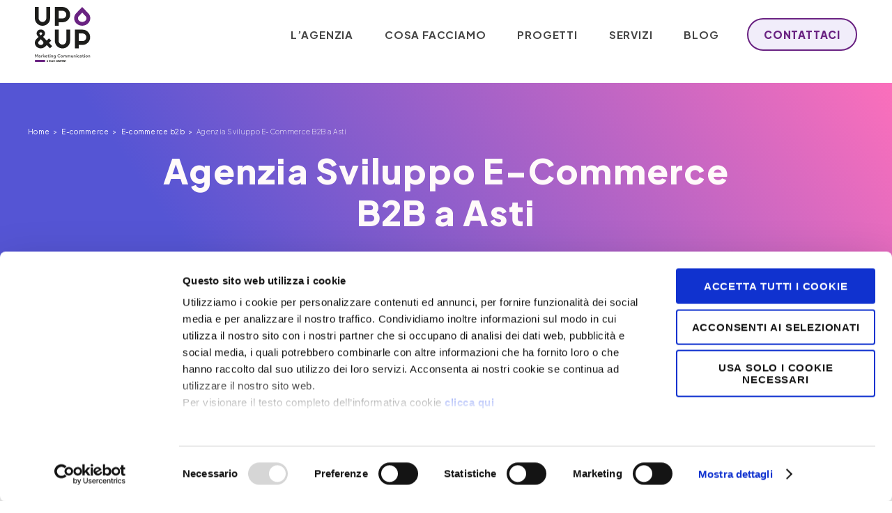

--- FILE ---
content_type: text/html; charset=UTF-8
request_url: https://www.up3up.it/e-commerce/e-commerce-b2b/agenzia-sviluppo-e-commerce-b2b-a-asti/
body_size: 36014
content:
<!DOCTYPE html>
<html lang="it-IT">
<head>
	<meta charset="UTF-8">
	<meta name="viewport" content="width=device-width, initial-scale=1.0, viewport-fit=cover" />		<meta name='robots' content='index, follow, max-image-preview:large, max-snippet:-1, max-video-preview:-1' />

<!-- Google Tag Manager for WordPress by gtm4wp.com -->
<script data-cfasync="false" data-pagespeed-no-defer>
	var gtm4wp_datalayer_name = "dataLayer";
	var dataLayer = dataLayer || [];

	const gtm4wp_scrollerscript_debugmode         = false;
	const gtm4wp_scrollerscript_callbacktime      = 100;
	const gtm4wp_scrollerscript_readerlocation    = 150;
	const gtm4wp_scrollerscript_contentelementid  = "content";
	const gtm4wp_scrollerscript_scannertime       = 60;
</script>
<!-- End Google Tag Manager for WordPress by gtm4wp.com -->
	<!-- This site is optimized with the Yoast SEO plugin v21.6 - https://yoast.com/wordpress/plugins/seo/ -->
	<title>Agenzia Sviluppo E-Commerce B2B a Asti - Up&amp;Up</title>
	<meta name="description" content="I ricavi raggiungibili attraverso una piattaforma ecommerce B2B a Asti sono impressionanti: in Italia il commercio elettronico Business to Business vale" />
	<link rel="canonical" href="https://www.up3up.it/e-commerce/e-commerce-b2b/agenzia-sviluppo-e-commerce-b2b-a-asti/" />
	<meta property="og:locale" content="it_IT" />
	<meta property="og:type" content="article" />
	<meta property="og:title" content="Agenzia Sviluppo E-Commerce B2B a Asti - Up&amp;Up" />
	<meta property="og:description" content="I ricavi raggiungibili attraverso una piattaforma ecommerce B2B a Asti sono impressionanti: in Italia il commercio elettronico Business to Business vale" />
	<meta property="og:url" content="https://www.up3up.it/e-commerce/e-commerce-b2b/agenzia-sviluppo-e-commerce-b2b-a-asti/" />
	<meta property="og:site_name" content="Up&amp;Up" />
	<meta property="og:image" content="https://www.up3up.it/wp-content/uploads/2023/06/Arrow-blue.svg" />
	<meta name="twitter:card" content="summary_large_image" />
	<meta name="twitter:label1" content="Tempo di lettura stimato" />
	<meta name="twitter:data1" content="5 minuti" />
	<script type="application/ld+json" class="yoast-schema-graph">{"@context":"https://schema.org","@graph":[{"@type":"WebPage","@id":"https://www.up3up.it/e-commerce/e-commerce-b2b/agenzia-sviluppo-e-commerce-b2b-a-asti/","url":"https://www.up3up.it/e-commerce/e-commerce-b2b/agenzia-sviluppo-e-commerce-b2b-a-asti/","name":"Agenzia Sviluppo E-Commerce B2B a Asti - Up&amp;Up","isPartOf":{"@id":"https://www.up3up.it/#website"},"primaryImageOfPage":{"@id":"https://www.up3up.it/e-commerce/e-commerce-b2b/agenzia-sviluppo-e-commerce-b2b-a-asti/#primaryimage"},"image":{"@id":"https://www.up3up.it/e-commerce/e-commerce-b2b/agenzia-sviluppo-e-commerce-b2b-a-asti/#primaryimage"},"thumbnailUrl":"https://www.up3up.it/wp-content/uploads/2023/06/Arrow-blue.svg","datePublished":"2024-05-15T13:14:57+00:00","dateModified":"2024-05-15T13:14:57+00:00","description":"I ricavi raggiungibili attraverso una piattaforma ecommerce B2B a Asti sono impressionanti: in Italia il commercio elettronico Business to Business vale","breadcrumb":{"@id":"https://www.up3up.it/e-commerce/e-commerce-b2b/agenzia-sviluppo-e-commerce-b2b-a-asti/#breadcrumb"},"inLanguage":"it-IT","potentialAction":[{"@type":"ReadAction","target":["https://www.up3up.it/e-commerce/e-commerce-b2b/agenzia-sviluppo-e-commerce-b2b-a-asti/"]}]},{"@type":"ImageObject","inLanguage":"it-IT","@id":"https://www.up3up.it/e-commerce/e-commerce-b2b/agenzia-sviluppo-e-commerce-b2b-a-asti/#primaryimage","url":"https://www.up3up.it/wp-content/uploads/2023/06/Arrow-blue.svg","contentUrl":"https://www.up3up.it/wp-content/uploads/2023/06/Arrow-blue.svg","width":26,"height":27},{"@type":"BreadcrumbList","@id":"https://www.up3up.it/e-commerce/e-commerce-b2b/agenzia-sviluppo-e-commerce-b2b-a-asti/#breadcrumb","itemListElement":[{"@type":"ListItem","position":1,"name":"Home","item":"https://www.up3up.it/"},{"@type":"ListItem","position":2,"name":"E-commerce","item":"https://www.up3up.it/e-commerce/"},{"@type":"ListItem","position":3,"name":"E-commerce b2b","item":"https://www.up3up.it/e-commerce/e-commerce-b2b/"},{"@type":"ListItem","position":4,"name":"Agenzia Sviluppo E-Commerce B2B a Asti"}]},{"@type":"WebSite","@id":"https://www.up3up.it/#website","url":"https://www.up3up.it/","name":"Up&amp;Up","description":"L’agenzia del Risultato","publisher":{"@id":"https://www.up3up.it/#organization"},"potentialAction":[{"@type":"SearchAction","target":{"@type":"EntryPoint","urlTemplate":"https://www.up3up.it/?s={search_term_string}"},"query-input":"required name=search_term_string"}],"inLanguage":"it-IT"},{"@type":"Organization","@id":"https://www.up3up.it/#organization","name":"Up&Up","url":"https://www.up3up.it/","logo":{"@type":"ImageObject","inLanguage":"it-IT","@id":"https://www.up3up.it/#/schema/logo/image/","url":"https://www.up3up.it/wp-content/uploads/2023/06/Up_Up-bianco.png","contentUrl":"https://www.up3up.it/wp-content/uploads/2023/06/Up_Up-bianco.png","width":81,"height":80,"caption":"Up&Up"},"image":{"@id":"https://www.up3up.it/#/schema/logo/image/"}}]}</script>
	<!-- / Yoast SEO plugin. -->


<link rel='dns-prefetch' href='//js.hs-scripts.com' />
<link rel="alternate" type="application/rss+xml" title="Up&amp;Up &raquo; Feed" href="https://www.up3up.it/feed/" />
<link rel="alternate" title="oEmbed (JSON)" type="application/json+oembed" href="https://www.up3up.it/wp-json/oembed/1.0/embed?url=https%3A%2F%2Fwww.up3up.it%2Fe-commerce%2Fe-commerce-b2b%2Fagenzia-sviluppo-e-commerce-b2b-a-asti%2F" />
<link rel="alternate" title="oEmbed (XML)" type="text/xml+oembed" href="https://www.up3up.it/wp-json/oembed/1.0/embed?url=https%3A%2F%2Fwww.up3up.it%2Fe-commerce%2Fe-commerce-b2b%2Fagenzia-sviluppo-e-commerce-b2b-a-asti%2F&#038;format=xml" />
<style id='wp-img-auto-sizes-contain-inline-css'>
img:is([sizes=auto i],[sizes^="auto," i]){contain-intrinsic-size:3000px 1500px}
/*# sourceURL=wp-img-auto-sizes-contain-inline-css */
</style>
<link rel='stylesheet' id='formidable-css' href='https://www.up3up.it/wp-content/plugins/formidable/css/formidableforms.css?ver=4221046' media='all' />
<style id='wp-emoji-styles-inline-css'>

	img.wp-smiley, img.emoji {
		display: inline !important;
		border: none !important;
		box-shadow: none !important;
		height: 1em !important;
		width: 1em !important;
		margin: 0 0.07em !important;
		vertical-align: -0.1em !important;
		background: none !important;
		padding: 0 !important;
	}
/*# sourceURL=wp-emoji-styles-inline-css */
</style>
<link rel='stylesheet' id='wp-block-library-css' href='https://www.up3up.it/wp-includes/css/dist/block-library/style.min.css?ver=6.9' media='all' />

<style id='classic-theme-styles-inline-css'>
/*! This file is auto-generated */
.wp-block-button__link{color:#fff;background-color:#32373c;border-radius:9999px;box-shadow:none;text-decoration:none;padding:calc(.667em + 2px) calc(1.333em + 2px);font-size:1.125em}.wp-block-file__button{background:#32373c;color:#fff;text-decoration:none}
/*# sourceURL=/wp-includes/css/classic-themes.min.css */
</style>
<link rel='stylesheet' id='font-awesome-css' href='https://www.up3up.it/wp-content/plugins/elementor/assets/lib/font-awesome/css/font-awesome.min.css?ver=4.7.0' media='all' />
<link rel='stylesheet' id='slick-css' href='https://www.up3up.it/wp-content/themes/up-and-up/css/slick.css?ver=6.9' media='all' />
<link rel='stylesheet' id='twentytwenty-style-css' href='https://www.up3up.it/wp-content/themes/up-and-up/style.css?ver=6.9' media='all' />
<style id='twentytwenty-style-inline-css'>
.color-accent,.color-accent-hover:hover,.color-accent-hover:focus,:root .has-accent-color,.has-drop-cap:not(:focus):first-letter,.wp-block-button.is-style-outline,a { color: #cd2653; }blockquote,.border-color-accent,.border-color-accent-hover:hover,.border-color-accent-hover:focus { border-color: #cd2653; }button,.button,.faux-button,.wp-block-button__link,.wp-block-file .wp-block-file__button,input[type="button"],input[type="reset"],input[type="submit"],.bg-accent,.bg-accent-hover:hover,.bg-accent-hover:focus,:root .has-accent-background-color,.comment-reply-link { background-color: #cd2653; }.fill-children-accent,.fill-children-accent * { fill: #cd2653; }body,.entry-title a,:root .has-primary-color { color: #000000; }:root .has-primary-background-color { background-color: #000000; }cite,figcaption,.wp-caption-text,.post-meta,.entry-content .wp-block-archives li,.entry-content .wp-block-categories li,.entry-content .wp-block-latest-posts li,.wp-block-latest-comments__comment-date,.wp-block-latest-posts__post-date,.wp-block-embed figcaption,.wp-block-image figcaption,.wp-block-pullquote cite,.comment-metadata,.comment-respond .comment-notes,.comment-respond .logged-in-as,.pagination .dots,.entry-content hr:not(.has-background),hr.styled-separator,:root .has-secondary-color { color: #6d6d6d; }:root .has-secondary-background-color { background-color: #6d6d6d; }pre,fieldset,input,textarea,table,table *,hr { border-color: #dcd7ca; }caption,code,code,kbd,samp,.wp-block-table.is-style-stripes tbody tr:nth-child(odd),:root .has-subtle-background-background-color { background-color: #dcd7ca; }.wp-block-table.is-style-stripes { border-bottom-color: #dcd7ca; }.wp-block-latest-posts.is-grid li { border-top-color: #dcd7ca; }:root .has-subtle-background-color { color: #dcd7ca; }body:not(.overlay-header) .primary-menu > li > a,body:not(.overlay-header) .primary-menu > li > .icon,.modal-menu a,.footer-menu a, .footer-widgets a:where(:not(.wp-block-button__link)),#site-footer .wp-block-button.is-style-outline,.wp-block-pullquote:before,.singular:not(.overlay-header) .entry-header a,.archive-header a,.header-footer-group .color-accent,.header-footer-group .color-accent-hover:hover { color: #cd2653; }.social-icons a,#site-footer button:not(.toggle),#site-footer .button,#site-footer .faux-button,#site-footer .wp-block-button__link,#site-footer .wp-block-file__button,#site-footer input[type="button"],#site-footer input[type="reset"],#site-footer input[type="submit"] { background-color: #cd2653; }.header-footer-group,body:not(.overlay-header) #site-header .toggle,.menu-modal .toggle { color: #000000; }body:not(.overlay-header) .primary-menu ul { background-color: #000000; }body:not(.overlay-header) .primary-menu > li > ul:after { border-bottom-color: #000000; }body:not(.overlay-header) .primary-menu ul ul:after { border-left-color: #000000; }.site-description,body:not(.overlay-header) .toggle-inner .toggle-text,.widget .post-date,.widget .rss-date,.widget_archive li,.widget_categories li,.widget cite,.widget_pages li,.widget_meta li,.widget_nav_menu li,.powered-by-wordpress,.footer-credits .privacy-policy,.to-the-top,.singular .entry-header .post-meta,.singular:not(.overlay-header) .entry-header .post-meta a { color: #6d6d6d; }.header-footer-group pre,.header-footer-group fieldset,.header-footer-group input,.header-footer-group textarea,.header-footer-group table,.header-footer-group table *,.footer-nav-widgets-wrapper,#site-footer,.menu-modal nav *,.footer-widgets-outer-wrapper,.footer-top { border-color: #dcd7ca; }.header-footer-group table caption,body:not(.overlay-header) .header-inner .toggle-wrapper::before { background-color: #dcd7ca; }
/*# sourceURL=twentytwenty-style-inline-css */
</style>
<link rel='stylesheet' id='twentytwenty-fonts-css' href='https://www.up3up.it/wp-content/themes/twentytwenty/assets/css/font-inter.css?ver=6.9' media='all' />
<link rel='stylesheet' id='twentytwenty-print-style-css' href='https://www.up3up.it/wp-content/themes/twentytwenty/print.css?ver=6.9' media='print' />
<link rel='stylesheet' id='elementor-icons-css' href='https://www.up3up.it/wp-content/plugins/elementor/assets/lib/eicons/css/elementor-icons.min.css?ver=5.23.0' media='all' />
<link rel='stylesheet' id='elementor-frontend-css' href='https://www.up3up.it/wp-content/plugins/elementor/assets/css/frontend.min.css?ver=3.17.3' media='all' />
<style id='elementor-frontend-inline-css'>
.elementor-kit-11{--e-global-color-secondary:#454545;--e-global-color-text:#454545;--e-global-color-accent:#F1EDFA;--e-global-color-3506cc5:#6A2382;--e-global-color-3243e46:#454545;--e-global-color-238b66e:#1D1D1B;--e-global-color-e5810c0:#FFF;--e-global-color-4b341c38:#4054B2;--e-global-color-65b86c64:#23A455;--e-global-color-7f902cd7:#000;--e-global-color-67184daf:#FD73B3;--e-global-color-e2bfb7a:#6A2382;--e-global-color-16affa34:#7CCECB;--e-global-color-2cb99d3f:#6CC54D;--e-global-color-67c9430a:#000000;--e-global-color-70817801:#00698C;--e-global-color-5fb28c94:#4285F4;--e-global-color-50b4c9b0:#6D7177;--e-global-color-6f0375e3:#000000;--e-global-color-2e4546ed:#000000;--e-global-color-6e222a15:#000000;--e-global-color-47cd94cb:#FE5322;--e-global-color-1465827:#6236FF;--e-global-typography-primary-font-family:"Plus Jakarta Sans";--e-global-typography-primary-font-weight:600;--e-global-typography-secondary-font-family:"Plus Jakarta Sans";--e-global-typography-secondary-font-weight:400;--e-global-typography-text-font-family:"Plus Jakarta Sans";--e-global-typography-text-font-weight:400;--e-global-typography-text-line-height:1px;--e-global-typography-accent-font-family:"Plus Jakarta Sans";--e-global-typography-accent-font-weight:500;--e-global-typography-617e156-font-family:"Plus Jakarta Sans";--e-global-typography-617e156-font-size:15px;--e-global-typography-617e156-font-weight:400;--e-global-typography-617e156-line-height:27px;--e-global-typography-86ce513-font-family:"Plus Jakarta Sans";--e-global-typography-86ce513-font-size:20px;--e-global-typography-86ce513-text-transform:uppercase;color:var( --e-global-color-secondary );font-family:"Plus Jakarta Sans", Sans-serif;font-size:15px;line-height:1.6em;letter-spacing:0.3px;}.elementor-kit-11 a{color:var( --e-global-color-3506cc5 );}.elementor-kit-11 h1{color:#6A2382;font-family:"Plus Jakarta Sans", Sans-serif;font-size:50px;font-weight:800;line-height:1.2em;letter-spacing:1.25px;}.elementor-kit-11 h2{color:var( --e-global-color-238b66e );font-family:"Plus Jakarta Sans", Sans-serif;font-size:32px;font-weight:800;line-height:1.2em;letter-spacing:0.8px;}.elementor-kit-11 h4{font-family:"Plus Jakarta Sans", Sans-serif;font-size:20px;text-transform:uppercase;line-height:1.3em;word-spacing:0.4px;}.elementor-kit-11 h5{color:var( --e-global-color-text );font-size:13px;font-weight:800;line-height:18px;word-spacing:0.28px;}.elementor-kit-11 h6{color:var( --e-global-color-1465827 );font-size:20px;text-transform:uppercase;word-spacing:0px;}.elementor-kit-11 button,.elementor-kit-11 input[type="button"],.elementor-kit-11 input[type="submit"],.elementor-kit-11 .elementor-button{font-size:15px;font-weight:800;text-transform:uppercase;letter-spacing:0.8px;color:var( --e-global-color-3506cc5 );background-color:var( --e-global-color-accent );border-style:solid;border-width:2px 2px 2px 2px;border-color:var( --e-global-color-3506cc5 );border-radius:27px 27px 27px 27px;padding:14px 22px 14px 22px;}.elementor-kit-11 button:hover,.elementor-kit-11 button:focus,.elementor-kit-11 input[type="button"]:hover,.elementor-kit-11 input[type="button"]:focus,.elementor-kit-11 input[type="submit"]:hover,.elementor-kit-11 input[type="submit"]:focus,.elementor-kit-11 .elementor-button:hover,.elementor-kit-11 .elementor-button:focus{color:var( --e-global-color-accent );background-color:var( --e-global-color-3506cc5 );}.elementor-section.elementor-section-boxed > .elementor-container{max-width:1320px;}.e-con{--container-max-width:1320px;}.elementor-widget:not(:last-child){margin-block-end:20px;}.elementor-element{--widgets-spacing:20px 20px;}{}h1.entry-title{display:var(--page-title-display);}.elementor-kit-11 e-page-transition{background-color:#FFBC7D;}@media(max-width:1024px){.elementor-kit-11 h1{font-size:40px;}.elementor-section.elementor-section-boxed > .elementor-container{max-width:1024px;}.e-con{--container-max-width:1024px;}}@media(max-width:767px){.elementor-kit-11 h1{font-size:32px;}.elementor-kit-11 h2{font-size:26px;}.elementor-section.elementor-section-boxed > .elementor-container{max-width:767px;}.e-con{--container-max-width:767px;}}
.elementor-widget-image .widget-image-caption{color:var( --e-global-color-text );}.elementor-widget-text-editor{color:var( --e-global-color-text );}.elementor-widget-button .elementor-button{background-color:var( --e-global-color-accent );}.elementor-widget-divider{--divider-color:var( --e-global-color-secondary );}.elementor-widget-divider .elementor-divider__text{color:var( --e-global-color-secondary );}.elementor-widget-divider.elementor-view-stacked .elementor-icon{background-color:var( --e-global-color-secondary );}.elementor-widget-divider.elementor-view-framed .elementor-icon, .elementor-widget-divider.elementor-view-default .elementor-icon{color:var( --e-global-color-secondary );border-color:var( --e-global-color-secondary );}.elementor-widget-divider.elementor-view-framed .elementor-icon, .elementor-widget-divider.elementor-view-default .elementor-icon svg{fill:var( --e-global-color-secondary );}.elementor-widget-image-box .elementor-image-box-description{color:var( --e-global-color-text );}.elementor-widget-icon-box .elementor-icon-box-description{color:var( --e-global-color-text );}.elementor-widget-star-rating .elementor-star-rating__title{color:var( --e-global-color-text );}.elementor-widget-icon-list .elementor-icon-list-item:not(:last-child):after{border-color:var( --e-global-color-text );}.elementor-widget-icon-list .elementor-icon-list-text{color:var( --e-global-color-secondary );}.elementor-widget-counter .elementor-counter-title{color:var( --e-global-color-secondary );}.elementor-widget-testimonial .elementor-testimonial-content{color:var( --e-global-color-text );}.elementor-widget-testimonial .elementor-testimonial-job{color:var( --e-global-color-secondary );}.elementor-widget-tabs .elementor-tab-title.elementor-active,
					 .elementor-widget-tabs .elementor-tab-title.elementor-active a{color:var( --e-global-color-accent );}.elementor-widget-tabs .elementor-tab-content{color:var( --e-global-color-text );}.elementor-widget-accordion .elementor-active .elementor-accordion-icon, .elementor-widget-accordion .elementor-active .elementor-accordion-title{color:var( --e-global-color-accent );}.elementor-widget-accordion .elementor-active .elementor-accordion-icon svg{fill:var( --e-global-color-accent );}.elementor-widget-accordion .elementor-tab-content{color:var( --e-global-color-text );}.elementor-widget-toggle .elementor-tab-title.elementor-active a, .elementor-widget-toggle .elementor-tab-title.elementor-active .elementor-toggle-icon{color:var( --e-global-color-accent );}.elementor-widget-toggle .elementor-tab-content{color:var( --e-global-color-text );}.elementor-widget-theme-site-logo .widget-image-caption{color:var( --e-global-color-text );}.elementor-widget-theme-post-excerpt .elementor-widget-container{color:var( --e-global-color-text );}.elementor-widget-theme-post-content{color:var( --e-global-color-text );}.elementor-widget-theme-post-featured-image .widget-image-caption{color:var( --e-global-color-text );}.elementor-widget-archive-posts .elementor-post__title, .elementor-widget-archive-posts .elementor-post__title a{color:var( --e-global-color-secondary );}.elementor-widget-archive-posts .elementor-post__read-more{color:var( --e-global-color-accent );}.elementor-widget-archive-posts .elementor-post__card .elementor-post__badge{background-color:var( --e-global-color-accent );}.elementor-widget-archive-posts .elementor-button{background-color:var( --e-global-color-accent );}.elementor-widget-archive-posts .elementor-posts-nothing-found{color:var( --e-global-color-text );}.elementor-widget-loop-grid .elementor-button{background-color:var( --e-global-color-accent );}.elementor-widget-posts .elementor-post__title, .elementor-widget-posts .elementor-post__title a{color:var( --e-global-color-secondary );}.elementor-widget-posts .elementor-post__read-more{color:var( --e-global-color-accent );}.elementor-widget-posts .elementor-post__card .elementor-post__badge{background-color:var( --e-global-color-accent );}.elementor-widget-posts .elementor-button{background-color:var( --e-global-color-accent );}.elementor-widget-portfolio a .elementor-portfolio-item__overlay{background-color:var( --e-global-color-accent );}.elementor-widget-portfolio .elementor-portfolio__filter{color:var( --e-global-color-text );}.elementor-widget-gallery{--galleries-title-color-hover:var( --e-global-color-secondary );--galleries-pointer-bg-color-hover:var( --e-global-color-accent );--gallery-title-color-active:var( --e-global-color-secondary );--galleries-pointer-bg-color-active:var( --e-global-color-accent );}.elementor-widget-form .elementor-field-group > label, .elementor-widget-form .elementor-field-subgroup label{color:var( --e-global-color-text );}.elementor-widget-form .elementor-field-type-html{color:var( --e-global-color-text );}.elementor-widget-form .elementor-field-group .elementor-field{color:var( --e-global-color-text );}.elementor-widget-form .e-form__buttons__wrapper__button-next{background-color:var( --e-global-color-accent );}.elementor-widget-form .elementor-button[type="submit"]{background-color:var( --e-global-color-accent );}.elementor-widget-form .e-form__buttons__wrapper__button-previous{background-color:var( --e-global-color-accent );}.elementor-widget-form{--e-form-steps-indicator-inactive-primary-color:var( --e-global-color-text );--e-form-steps-indicator-active-primary-color:var( --e-global-color-accent );--e-form-steps-indicator-completed-primary-color:var( --e-global-color-accent );--e-form-steps-indicator-progress-color:var( --e-global-color-accent );--e-form-steps-indicator-progress-background-color:var( --e-global-color-text );--e-form-steps-indicator-progress-meter-color:var( --e-global-color-text );}.elementor-widget-login .elementor-field-group > a{color:var( --e-global-color-text );}.elementor-widget-login .elementor-field-group > a:hover{color:var( --e-global-color-accent );}.elementor-widget-login .elementor-form-fields-wrapper label{color:var( --e-global-color-text );}.elementor-widget-login .elementor-field-group .elementor-field{color:var( --e-global-color-text );}.elementor-widget-login .elementor-button{background-color:var( --e-global-color-accent );}.elementor-widget-login .elementor-widget-container .elementor-login__logged-in-message{color:var( --e-global-color-text );}.elementor-widget-nav-menu .elementor-nav-menu--main .elementor-item{color:var( --e-global-color-text );fill:var( --e-global-color-text );}.elementor-widget-nav-menu .elementor-nav-menu--main .elementor-item:hover,
					.elementor-widget-nav-menu .elementor-nav-menu--main .elementor-item.elementor-item-active,
					.elementor-widget-nav-menu .elementor-nav-menu--main .elementor-item.highlighted,
					.elementor-widget-nav-menu .elementor-nav-menu--main .elementor-item:focus{color:var( --e-global-color-accent );fill:var( --e-global-color-accent );}.elementor-widget-nav-menu .elementor-nav-menu--main:not(.e--pointer-framed) .elementor-item:before,
					.elementor-widget-nav-menu .elementor-nav-menu--main:not(.e--pointer-framed) .elementor-item:after{background-color:var( --e-global-color-accent );}.elementor-widget-nav-menu .e--pointer-framed .elementor-item:before,
					.elementor-widget-nav-menu .e--pointer-framed .elementor-item:after{border-color:var( --e-global-color-accent );}.elementor-widget-nav-menu{--e-nav-menu-divider-color:var( --e-global-color-text );}.elementor-widget-animated-headline .elementor-headline-dynamic-wrapper path{stroke:var( --e-global-color-accent );}.elementor-widget-animated-headline .elementor-headline-plain-text{color:var( --e-global-color-secondary );}.elementor-widget-animated-headline{--dynamic-text-color:var( --e-global-color-secondary );}.elementor-widget-hotspot{--hotspot-box-color:var( --e-global-color-secondary );--tooltip-color:var( --e-global-color-secondary );}.elementor-widget-price-list .elementor-price-list-description{color:var( --e-global-color-text );}.elementor-widget-price-list .elementor-price-list-separator{border-bottom-color:var( --e-global-color-secondary );}.elementor-widget-price-table{--e-price-table-header-background-color:var( --e-global-color-secondary );}.elementor-widget-price-table .elementor-price-table__original-price{color:var( --e-global-color-secondary );}.elementor-widget-price-table .elementor-price-table__period{color:var( --e-global-color-secondary );}.elementor-widget-price-table .elementor-price-table__features-list{--e-price-table-features-list-color:var( --e-global-color-text );}.elementor-widget-price-table .elementor-price-table__features-list li:before{border-top-color:var( --e-global-color-text );}.elementor-widget-price-table .elementor-price-table__button{background-color:var( --e-global-color-accent );}.elementor-widget-price-table .elementor-price-table__additional_info{color:var( --e-global-color-text );}.elementor-widget-price-table .elementor-price-table__ribbon-inner{background-color:var( --e-global-color-accent );}.elementor-widget-call-to-action .elementor-ribbon-inner{background-color:var( --e-global-color-accent );}.elementor-widget-testimonial-carousel .elementor-testimonial__text{color:var( --e-global-color-text );}.elementor-widget-testimonial-carousel .elementor-testimonial__name{color:var( --e-global-color-text );}.elementor-widget-table-of-contents{--header-color:var( --e-global-color-secondary );--item-text-color:var( --e-global-color-text );--item-text-hover-color:var( --e-global-color-accent );--marker-color:var( --e-global-color-text );}.elementor-widget-countdown .elementor-countdown-expire--message{color:var( --e-global-color-text );}.elementor-widget-search-form .elementor-search-form__input,
					.elementor-widget-search-form .elementor-search-form__icon,
					.elementor-widget-search-form .elementor-lightbox .dialog-lightbox-close-button,
					.elementor-widget-search-form .elementor-lightbox .dialog-lightbox-close-button:hover,
					.elementor-widget-search-form.elementor-search-form--skin-full_screen input[type="search"].elementor-search-form__input{color:var( --e-global-color-text );fill:var( --e-global-color-text );}.elementor-widget-search-form .elementor-search-form__submit{background-color:var( --e-global-color-secondary );}.elementor-widget-author-box .elementor-author-box__name{color:var( --e-global-color-secondary );}.elementor-widget-author-box .elementor-author-box__bio{color:var( --e-global-color-text );}.elementor-widget-author-box .elementor-author-box__button{color:var( --e-global-color-secondary );border-color:var( --e-global-color-secondary );}.elementor-widget-author-box .elementor-author-box__button:hover{border-color:var( --e-global-color-secondary );color:var( --e-global-color-secondary );}.elementor-widget-post-navigation span.post-navigation__prev--label{color:var( --e-global-color-text );}.elementor-widget-post-navigation span.post-navigation__next--label{color:var( --e-global-color-text );}.elementor-widget-post-navigation span.post-navigation__prev--title, .elementor-widget-post-navigation span.post-navigation__next--title{color:var( --e-global-color-secondary );}.elementor-widget-post-info .elementor-icon-list-item:not(:last-child):after{border-color:var( --e-global-color-text );}.elementor-widget-post-info .elementor-icon-list-text, .elementor-widget-post-info .elementor-icon-list-text a{color:var( --e-global-color-secondary );}.elementor-widget-sitemap .elementor-sitemap-item, .elementor-widget-sitemap span.elementor-sitemap-list, .elementor-widget-sitemap .elementor-sitemap-item a{color:var( --e-global-color-text );}.elementor-widget-sitemap .elementor-sitemap-item{color:var( --e-global-color-text );}.elementor-widget-blockquote .elementor-blockquote__content{color:var( --e-global-color-text );}.elementor-widget-blockquote .elementor-blockquote__author{color:var( --e-global-color-secondary );}.elementor-widget-lottie{--caption-color:var( --e-global-color-text );}.elementor-widget-video-playlist .e-tabs-header .e-tabs-title{color:var( --e-global-color-text );}.elementor-widget-video-playlist .e-tabs-header .e-tabs-videos-count{color:var( --e-global-color-text );}.elementor-widget-video-playlist .e-tabs-header .e-tabs-header-right-side i{color:var( --e-global-color-text );}.elementor-widget-video-playlist .e-tabs-header .e-tabs-header-right-side svg{fill:var( --e-global-color-text );}.elementor-widget-video-playlist .e-tab-title .e-tab-title-text{color:var( --e-global-color-text );}.elementor-widget-video-playlist .e-tab-title .e-tab-title-text a{color:var( --e-global-color-text );}.elementor-widget-video-playlist .e-tab-title .e-tab-duration{color:var( --e-global-color-text );}.elementor-widget-video-playlist .e-tabs-items-wrapper .e-tab-title:where( .e-active, :hover ) .e-tab-title-text{color:var( --e-global-color-text );}.elementor-widget-video-playlist .e-tabs-items-wrapper .e-tab-title:where( .e-active, :hover ) .e-tab-title-text a{color:var( --e-global-color-text );}.elementor-widget-video-playlist .e-tabs-items-wrapper .e-tab-title:where( .e-active, :hover ) .e-tab-duration{color:var( --e-global-color-text );}.elementor-widget-video-playlist .e-tabs-items-wrapper .e-section-title{color:var( --e-global-color-text );}.elementor-widget-video-playlist .e-tabs-inner-tabs .e-inner-tabs-content-wrapper .e-inner-tab-content button{color:var( --e-global-color-text );}.elementor-widget-video-playlist .e-tabs-inner-tabs .e-inner-tabs-content-wrapper .e-inner-tab-content button:hover{color:var( --e-global-color-text );}.elementor-widget-paypal-button .elementor-button{background-color:var( --e-global-color-accent );}.elementor-widget-stripe-button .elementor-button{background-color:var( --e-global-color-accent );}
.elementor-23808 .elementor-element.elementor-element-8942605:not(.elementor-motion-effects-element-type-background), .elementor-23808 .elementor-element.elementor-element-8942605 > .elementor-motion-effects-container > .elementor-motion-effects-layer{background-color:transparent;background-image:linear-gradient(56deg, #5555D4 20%, #FB6FBB 100%);}.elementor-23808 .elementor-element.elementor-element-8942605 > .elementor-background-overlay{opacity:1;transition:background 0.3s, border-radius 0.3s, opacity 0.3s;}.elementor-23808 .elementor-element.elementor-element-8942605, .elementor-23808 .elementor-element.elementor-element-8942605 > .elementor-background-overlay{border-radius:0px 0px 27px 27px;}.elementor-23808 .elementor-element.elementor-element-8942605{transition:background 0.3s, border 0.3s, border-radius 0.3s, box-shadow 0.3s;margin-top:-0px;margin-bottom:0px;padding:5% 0% 05% 0%;}.elementor-23808 .elementor-element.elementor-element-a7c54a0.elementor-column > .elementor-widget-wrap{justify-content:center;}.elementor-23808 .elementor-element.elementor-element-a7c54a0 > .elementor-element-populated{margin:0px 0px 0px 0px;--e-column-margin-right:0px;--e-column-margin-left:0px;padding:0px 0px 0px 0px;}.elementor-23808 .elementor-element.elementor-element-13067a7 > .elementor-widget-container{margin:0px 0px 0px 0px;padding:0px 0px 0px 0px;}.elementor-23808 .elementor-element.elementor-element-9714e44{text-align:center;width:var( --container-widget-width, 900px );max-width:900px;--container-widget-width:900px;--container-widget-flex-grow:0;}.elementor-23808 .elementor-element.elementor-element-9714e44 .elementor-heading-title{color:#FFFAFA;-webkit-text-stroke-color:#000;stroke:#000;}.elementor-23808 .elementor-element.elementor-element-bda03b3.elementor-column > .elementor-widget-wrap{justify-content:center;}.elementor-23808 .elementor-element.elementor-element-aafe214{text-align:left;color:var( --e-global-color-text );font-family:"Plus Jakarta Sans", Sans-serif;font-size:15px;font-weight:400;line-height:27px;}.elementor-23808 .elementor-element.elementor-element-aafe214 > .elementor-widget-container{padding:0px 20px 0px 20px;}.elementor-23808 .elementor-element.elementor-element-933ed89:not(.elementor-motion-effects-element-type-background), .elementor-23808 .elementor-element.elementor-element-933ed89 > .elementor-motion-effects-container > .elementor-motion-effects-layer{background-color:transparent;background-image:linear-gradient(180deg, #F9F7FD 0%, #F1EDFA 100%);}.elementor-23808 .elementor-element.elementor-element-933ed89, .elementor-23808 .elementor-element.elementor-element-933ed89 > .elementor-background-overlay{border-radius:27px 27px 27px 27px;}.elementor-23808 .elementor-element.elementor-element-933ed89{transition:background 0.3s, border 0.3s, border-radius 0.3s, box-shadow 0.3s;}.elementor-23808 .elementor-element.elementor-element-933ed89 > .elementor-background-overlay{transition:background 0.3s, border-radius 0.3s, opacity 0.3s;}.elementor-23808 .elementor-element.elementor-element-a5b15c2 > .elementor-element-populated{padding:23px 23px 23px 23px;}.elementor-23808 .elementor-element.elementor-element-5d12abf{--spacer-size:50px;}.elementor-23808 .elementor-element.elementor-element-8270438{text-align:left;color:var( --e-global-color-text );font-family:"Plus Jakarta Sans", Sans-serif;font-size:15px;font-weight:400;line-height:27px;}.elementor-23808 .elementor-element.elementor-element-8270438 > .elementor-widget-container{padding:0px 20px 0px 20px;}.elementor-23808 .elementor-element.elementor-element-ec24e49{--spacer-size:50px;}.elementor-23808 .elementor-element.elementor-element-0933e78:not(.elementor-motion-effects-element-type-background) > .elementor-widget-wrap, .elementor-23808 .elementor-element.elementor-element-0933e78 > .elementor-widget-wrap > .elementor-motion-effects-container > .elementor-motion-effects-layer{background-color:transparent;background-image:linear-gradient(180deg, #F9F7FD 0%, #F1EDFA 100%);}.elementor-23808 .elementor-element.elementor-element-0933e78 > .elementor-element-populated, .elementor-23808 .elementor-element.elementor-element-0933e78 > .elementor-element-populated > .elementor-background-overlay, .elementor-23808 .elementor-element.elementor-element-0933e78 > .elementor-background-slideshow{border-radius:27px 27px 27px 27px;}.elementor-23808 .elementor-element.elementor-element-0933e78 > .elementor-element-populated{transition:background 0.3s, border 0.3s, border-radius 0.3s, box-shadow 0.3s;}.elementor-23808 .elementor-element.elementor-element-0933e78 > .elementor-element-populated > .elementor-background-overlay{transition:background 0.3s, border-radius 0.3s, opacity 0.3s;}.elementor-23808 .elementor-element.elementor-element-2ac093d{text-align:right;}.elementor-23808 .elementor-element.elementor-element-2ac093d img{width:26px;}.elementor-23808 .elementor-element.elementor-element-2ac093d > .elementor-widget-container{padding:30px 20px 0px 0px;}.elementor-23808 .elementor-element.elementor-element-2fad5b5 > .elementor-container{max-width:1116px;}.elementor-23808 .elementor-element.elementor-element-2fad5b5{transition:background 0.3s, border 0.3s, border-radius 0.3s, box-shadow 0.3s;padding:0px 0px 60px 0px;}.elementor-23808 .elementor-element.elementor-element-2fad5b5 > .elementor-background-overlay{transition:background 0.3s, border-radius 0.3s, opacity 0.3s;}.elementor-23808 .elementor-element.elementor-element-cbd6999.elementor-column > .elementor-widget-wrap{justify-content:space-between;}.elementor-23808 .elementor-element.elementor-element-fc53e83 .elementor-heading-title{color:var( --e-global-color-3506cc5 );font-family:"Plus Jakarta Sans", Sans-serif;}.elementor-23808 .elementor-element.elementor-element-fc53e83 > .elementor-widget-container{margin:0px 0px 20px 0px;}.elementor-23808 .elementor-element.elementor-element-fc53e83{width:auto;max-width:auto;}.elementor-23808 .elementor-element.elementor-element-246d882{text-align:right;width:auto;max-width:auto;align-self:flex-start;}.elementor-23808 .elementor-element.elementor-element-246d882 img{width:24px;}.elementor-23808 .elementor-element.elementor-element-246d882 > .elementor-widget-container{padding:0px 0px 0px 0px;}.elementor-23808 .elementor-element.elementor-element-2ba9c7e .elementor-heading-title{color:var( --e-global-color-3243e46 );font-family:"Plus Jakarta Sans", Sans-serif;font-weight:600;}.elementor-23808 .elementor-element.elementor-element-20c7e94{color:var( --e-global-color-3243e46 );font-family:"Plus Jakarta Sans", Sans-serif;}.elementor-23808 .elementor-element.elementor-element-6939d7c .elementor-button{font-family:"Plus Jakarta Sans", Sans-serif;font-size:15px;font-weight:800;text-transform:uppercase;letter-spacing:0.8px;fill:var( --e-global-color-3506cc5 );color:var( --e-global-color-3506cc5 );background-color:#F1EDFA;border-style:solid;border-width:2px 2px 2px 2px;border-color:var( --e-global-color-3506cc5 );border-radius:27px 27px 27px 27px;padding:14px 22px 14px 22px;}.elementor-23808 .elementor-element.elementor-element-6939d7c .elementor-button:hover, .elementor-23808 .elementor-element.elementor-element-6939d7c .elementor-button:focus{color:#F1EDFA;background-color:var( --e-global-color-3506cc5 );}.elementor-23808 .elementor-element.elementor-element-6939d7c .elementor-button:hover svg, .elementor-23808 .elementor-element.elementor-element-6939d7c .elementor-button:focus svg{fill:#F1EDFA;}.elementor-23808 .elementor-element.elementor-element-310006c{padding:52px 0px 52px 0px;}.elementor-23808 .elementor-element.elementor-element-fd529bb{text-align:center;}.elementor-23808 .elementor-element.elementor-element-fd529bb .elementor-heading-title{text-transform:uppercase;}.elementor-23808 .elementor-element.elementor-element-5d67f35{text-align:center;}.elementor-23808 .elementor-element.elementor-element-5d67f35 .elementor-heading-title{color:#000000;font-size:15px;font-weight:bold;text-transform:uppercase;line-height:18px;letter-spacing:1.25px;}.elementor-23808 .elementor-element.elementor-element-5d67f35 > .elementor-widget-container{padding:5px 0px 0px 0px;}.elementor-23808 .elementor-element.elementor-element-46c62cd{text-align:center;}.elementor-23808 .elementor-element.elementor-element-46c62cd .elementor-heading-title{color:#000000;font-size:15px;font-weight:bold;text-transform:uppercase;line-height:18px;letter-spacing:1.25px;}.elementor-23808 .elementor-element.elementor-element-46c62cd > .elementor-widget-container{padding:5px 0px 0px 0px;}.elementor-23808 .elementor-element.elementor-element-8076d27{text-align:center;}.elementor-23808 .elementor-element.elementor-element-8076d27 .elementor-heading-title{color:#000000;font-size:15px;font-weight:bold;text-transform:uppercase;line-height:18px;letter-spacing:1.25px;}.elementor-23808 .elementor-element.elementor-element-8076d27 > .elementor-widget-container{padding:5px 0px 0px 0px;}.elementor-23808 .elementor-element.elementor-element-eefe5f9{text-align:center;}.elementor-23808 .elementor-element.elementor-element-eefe5f9 .elementor-heading-title{color:#000000;font-size:15px;font-weight:bold;text-transform:uppercase;line-height:18px;letter-spacing:1.25px;}.elementor-23808 .elementor-element.elementor-element-eefe5f9 > .elementor-widget-container{padding:5px 0px 0px 0px;}.elementor-23808 .elementor-element.elementor-element-2074ba9{text-align:center;}.elementor-23808 .elementor-element.elementor-element-2074ba9 .elementor-heading-title{color:#000000;font-size:15px;font-weight:bold;text-transform:uppercase;line-height:18px;letter-spacing:1.25px;}.elementor-23808 .elementor-element.elementor-element-2074ba9 > .elementor-widget-container{padding:5px 0px 0px 0px;}@media(max-width:1024px) and (min-width:768px){.elementor-23808 .elementor-element.elementor-element-afac454{width:100%;}}@media(max-width:1024px){.elementor-23808 .elementor-element.elementor-element-aafe214 > .elementor-widget-container{padding:20px 10px 20px 10px;}.elementor-23808 .elementor-element.elementor-element-8270438 > .elementor-widget-container{padding:20px 10px 20px 10px;}.elementor-23808 .elementor-element.elementor-element-5d67f35 .elementor-heading-title{font-size:14px;}.elementor-23808 .elementor-element.elementor-element-46c62cd .elementor-heading-title{font-size:14px;}.elementor-23808 .elementor-element.elementor-element-8076d27 .elementor-heading-title{font-size:14px;}.elementor-23808 .elementor-element.elementor-element-eefe5f9 .elementor-heading-title{font-size:14px;}.elementor-23808 .elementor-element.elementor-element-2074ba9 .elementor-heading-title{font-size:14px;}}@media(max-width:767px){.elementor-23808 .elementor-element.elementor-element-aafe214 > .elementor-widget-container{padding:9px 10px 10px 10px;}.elementor-23808 .elementor-element.elementor-element-e0d7cfa{text-align:center;}.elementor-23808 .elementor-element.elementor-element-4128120{text-align:center;}.elementor-23808 .elementor-element.elementor-element-8270438 > .elementor-widget-container{padding:9px 10px 10px 10px;}.elementor-23808 .elementor-element.elementor-element-2ac093d > .elementor-widget-container{padding:10px 10px 0px 0px;}.elementor-23808 .elementor-element.elementor-element-2fad5b5{padding:0px 0px 10px 0px;}.elementor-23808 .elementor-element.elementor-element-246d882 > .elementor-widget-container{padding:10px 10px 0px 0px;}.elementor-23808 .elementor-element.elementor-element-310006c{padding:12px 0px 0px 0px;}.elementor-23808 .elementor-element.elementor-element-5d67f35 .elementor-heading-title{font-size:14px;line-height:17px;letter-spacing:1.16667px;}.elementor-23808 .elementor-element.elementor-element-46c62cd .elementor-heading-title{font-size:14px;line-height:17px;letter-spacing:1.16667px;}.elementor-23808 .elementor-element.elementor-element-8076d27 .elementor-heading-title{font-size:14px;line-height:17px;letter-spacing:1.16667px;}.elementor-23808 .elementor-element.elementor-element-eefe5f9 .elementor-heading-title{font-size:14px;line-height:17px;letter-spacing:1.16667px;}.elementor-23808 .elementor-element.elementor-element-2074ba9 .elementor-heading-title{font-size:14px;line-height:17px;letter-spacing:1.16667px;}}
.elementor-19350 .elementor-element.elementor-element-5e9fc084 > .elementor-container{min-height:579px;}.elementor-19350 .elementor-element.elementor-element-5e9fc084:not(.elementor-motion-effects-element-type-background), .elementor-19350 .elementor-element.elementor-element-5e9fc084 > .elementor-motion-effects-container > .elementor-motion-effects-layer{background-color:#F1EDFA;}.elementor-19350 .elementor-element.elementor-element-5e9fc084, .elementor-19350 .elementor-element.elementor-element-5e9fc084 > .elementor-background-overlay{border-radius:30px 30px 30px 30px;}.elementor-19350 .elementor-element.elementor-element-5e9fc084{transition:background 0.3s, border 0.3s, border-radius 0.3s, box-shadow 0.3s;margin-top:0px;margin-bottom:0px;padding:30px 11px 30px 30px;}.elementor-19350 .elementor-element.elementor-element-5e9fc084 > .elementor-background-overlay{transition:background 0.3s, border-radius 0.3s, opacity 0.3s;}.elementor-19350 .elementor-element.elementor-element-78bff631 .elementor-heading-title{color:#6A2382;font-family:"Plus Jakarta Sans", Sans-serif;font-size:32px;font-weight:800;}.elementor-19350 .elementor-element.elementor-element-78dcbe0f{color:#454545;}.elementor-19350 .elementor-element.elementor-element-4c62453e.elementor-view-stacked .elementor-icon{background-color:#6A2382;}.elementor-19350 .elementor-element.elementor-element-4c62453e.elementor-view-framed .elementor-icon, .elementor-19350 .elementor-element.elementor-element-4c62453e.elementor-view-default .elementor-icon{fill:#6A2382;color:#6A2382;border-color:#6A2382;}.elementor-19350 .elementor-element.elementor-element-4c62453e{--icon-box-icon-margin:15px;}.elementor-19350 .elementor-element.elementor-element-4c62453e .elementor-icon-box-title{color:#454545;}.elementor-19350 .elementor-element.elementor-element-4ce529d8.elementor-view-stacked .elementor-icon{background-color:#6A2382;}.elementor-19350 .elementor-element.elementor-element-4ce529d8.elementor-view-framed .elementor-icon, .elementor-19350 .elementor-element.elementor-element-4ce529d8.elementor-view-default .elementor-icon{fill:#6A2382;color:#6A2382;border-color:#6A2382;}.elementor-19350 .elementor-element.elementor-element-4ce529d8{--icon-box-icon-margin:15px;}.elementor-19350 .elementor-element.elementor-element-4ce529d8 .elementor-icon-box-title{color:#454545;}.elementor-19350 .elementor-element.elementor-element-5be3068a.elementor-view-stacked .elementor-icon{background-color:#6A2382;}.elementor-19350 .elementor-element.elementor-element-5be3068a.elementor-view-framed .elementor-icon, .elementor-19350 .elementor-element.elementor-element-5be3068a.elementor-view-default .elementor-icon{fill:#6A2382;color:#6A2382;border-color:#6A2382;}.elementor-19350 .elementor-element.elementor-element-5be3068a{--icon-box-icon-margin:15px;}.elementor-19350 .elementor-element.elementor-element-5be3068a .elementor-icon-box-title{color:#454545;}.elementor-19350 .elementor-element.elementor-element-5a147168{color:#454545;}.elementor-19350 .elementor-element.elementor-element-52ad41e3 .elementor-button{font-size:15px;font-weight:600;line-height:18px;letter-spacing:0.3px;fill:#6A2382;color:#6A2382;background-color:#F1EDFA;border-style:solid;border-width:2px 2px 2px 2px;border-radius:34px 34px 34px 34px;padding:15px 20px 15px 020px;}.elementor-19350 .elementor-element.elementor-element-52ad41e3 .elementor-button:hover, .elementor-19350 .elementor-element.elementor-element-52ad41e3 .elementor-button:focus{color:#F1EDFA;background-color:#6A2382;}.elementor-19350 .elementor-element.elementor-element-52ad41e3 .elementor-button:hover svg, .elementor-19350 .elementor-element.elementor-element-52ad41e3 .elementor-button:focus svg{fill:#F1EDFA;}.elementor-19350 .elementor-element.elementor-element-52ad41e3 > .elementor-widget-container{padding:1px 1px 1px 1px;}#elementor-popup-modal-19350 .dialog-message{width:640px;height:auto;}#elementor-popup-modal-19350{justify-content:center;align-items:center;pointer-events:all;background-color:rgba(0,0,0,.8);}#elementor-popup-modal-19350 .dialog-close-button{display:flex;}#elementor-popup-modal-19350 .dialog-widget-content{box-shadow:2px 8px 23px 3px rgba(0,0,0,0.2);}@media(min-width:768px){.elementor-19350 .elementor-element.elementor-element-75efdc6d{width:100%;}}/* Start custom CSS for heading, class: .elementor-element-78bff631 */.up-popup/* End custom CSS */
/* Start custom CSS for icon-box, class: .elementor-element-4c62453e */.icon-riq .elementor-icon-box-wrapper {
    display: flex;
    align-items: center;
}

.icon-riq .elementor-icon-box-wrapper .elementor-icon-box-content {
    text-align: left;
    margin-left: 20px
}



.elementor-widget-icon-box .elementor-icon-box-description {
    color:#454545 !important;
}/* End custom CSS */
/* Start custom CSS for column, class: .elementor-element-75e2ba73 */.icon-col .elementor-widget-wrap.elementor-element-populated {
    padding-left: 0;
}/* End custom CSS */
/* Start custom CSS for section, class: .elementor-element-28c17cdc */.d-flex span{
    color:#6A2382;
    font-weight: 800;
}/* End custom CSS */
/* Start custom CSS for section, class: .elementor-element-602dca63 */.d-flex span{
    color:#6A2382;
    font-weight: 800;
}/* End custom CSS */
/* Start custom CSS for section, class: .elementor-element-10dae5b5 */.d-flex span{
    color:#6A2382;
    font-weight: 800;
}/* End custom CSS */
/* Start custom CSS for section, class: .elementor-element-5e9fc084 */.up-popup{
    font-family: Plus Jakarta Sans;
    color: #454545;
    font-weight: 400;
}


.elementor-popup-modal .dialog-widget-content{
    background-color: transparent !important
}




#elementor-popup-modal-19350 .dialog-message{
    width:575px !important;
}



[class^=eicon]{
    font-size: 18px !important
}


.up-popup .elementor-popup-modal .dialog-close-button{
    right:35px !important;
}/* End custom CSS */
.elementor-15441 .elementor-element.elementor-element-fc9050e > .elementor-container{max-width:1320px;}.elementor-15441 .elementor-element.elementor-element-fc9050e > .elementor-container > .elementor-column > .elementor-widget-wrap{align-content:center;align-items:center;}.elementor-15441 .elementor-element.elementor-element-fc9050e{margin-top:0px;margin-bottom:0px;padding:0px 40px 0px 40px;z-index:9;}.elementor-15441 .elementor-element.elementor-element-265fb3c > .elementor-widget-wrap > .elementor-widget:not(.elementor-widget__width-auto):not(.elementor-widget__width-initial):not(:last-child):not(.elementor-absolute){margin-bottom:0px;}.elementor-15441 .elementor-element.elementor-element-36df870 > .elementor-widget-container{margin:0px 10px 0px 0px;}.elementor-15441 .elementor-element.elementor-element-36df870{width:auto;max-width:auto;}.elementor-15441 .elementor-element.elementor-element-57aff0b{text-align:left;width:auto;max-width:auto;}.elementor-15441 .elementor-element.elementor-element-57aff0b img{width:80px;}.elementor-bc-flex-widget .elementor-15441 .elementor-element.elementor-element-0728241.elementor-column .elementor-widget-wrap{align-items:center;}.elementor-15441 .elementor-element.elementor-element-0728241.elementor-column.elementor-element[data-element_type="column"] > .elementor-widget-wrap.elementor-element-populated{align-content:center;align-items:center;}.elementor-15441 .elementor-element.elementor-element-0728241.elementor-column > .elementor-widget-wrap{justify-content:flex-end;}.elementor-15441 .elementor-element.elementor-element-08a9c48 .elementor-menu-toggle{margin:0 auto;}.elementor-15441 .elementor-element.elementor-element-08a9c48 .elementor-nav-menu .elementor-item{font-family:"Plus Jakarta Sans", Sans-serif;font-size:15px;font-weight:700;text-transform:uppercase;letter-spacing:0.8px;}.elementor-15441 .elementor-element.elementor-element-08a9c48 .elementor-nav-menu--main .elementor-item:hover,
					.elementor-15441 .elementor-element.elementor-element-08a9c48 .elementor-nav-menu--main .elementor-item.elementor-item-active,
					.elementor-15441 .elementor-element.elementor-element-08a9c48 .elementor-nav-menu--main .elementor-item.highlighted,
					.elementor-15441 .elementor-element.elementor-element-08a9c48 .elementor-nav-menu--main .elementor-item:focus{color:var( --e-global-color-3506cc5 );fill:var( --e-global-color-3506cc5 );}.elementor-15441 .elementor-element.elementor-element-08a9c48 .elementor-nav-menu--main:not(.e--pointer-framed) .elementor-item:before,
					.elementor-15441 .elementor-element.elementor-element-08a9c48 .elementor-nav-menu--main:not(.e--pointer-framed) .elementor-item:after{background-color:#F1EDFA;}.elementor-15441 .elementor-element.elementor-element-08a9c48 .e--pointer-framed .elementor-item:before,
					.elementor-15441 .elementor-element.elementor-element-08a9c48 .e--pointer-framed .elementor-item:after{border-color:#F1EDFA;}.elementor-15441 .elementor-element.elementor-element-08a9c48 .elementor-nav-menu--main .elementor-item.elementor-item-active{color:var( --e-global-color-3506cc5 );}.elementor-15441 .elementor-element.elementor-element-08a9c48 .e--pointer-framed .elementor-item:before{border-width:0px;}.elementor-15441 .elementor-element.elementor-element-08a9c48 .e--pointer-framed.e--animation-draw .elementor-item:before{border-width:0 0 0px 0px;}.elementor-15441 .elementor-element.elementor-element-08a9c48 .e--pointer-framed.e--animation-draw .elementor-item:after{border-width:0px 0px 0 0;}.elementor-15441 .elementor-element.elementor-element-08a9c48 .e--pointer-framed.e--animation-corners .elementor-item:before{border-width:0px 0 0 0px;}.elementor-15441 .elementor-element.elementor-element-08a9c48 .e--pointer-framed.e--animation-corners .elementor-item:after{border-width:0 0px 0px 0;}.elementor-15441 .elementor-element.elementor-element-08a9c48 .e--pointer-underline .elementor-item:after,
					 .elementor-15441 .elementor-element.elementor-element-08a9c48 .e--pointer-overline .elementor-item:before,
					 .elementor-15441 .elementor-element.elementor-element-08a9c48 .e--pointer-double-line .elementor-item:before,
					 .elementor-15441 .elementor-element.elementor-element-08a9c48 .e--pointer-double-line .elementor-item:after{height:0px;}.elementor-15441 .elementor-element.elementor-element-08a9c48 .elementor-nav-menu--main .elementor-item{padding-left:0px;padding-right:0px;padding-top:0px;padding-bottom:0px;}.elementor-15441 .elementor-element.elementor-element-08a9c48{--e-nav-menu-horizontal-menu-item-margin:calc( 45px / 2 );width:auto;max-width:auto;}.elementor-15441 .elementor-element.elementor-element-08a9c48 .elementor-nav-menu--main:not(.elementor-nav-menu--layout-horizontal) .elementor-nav-menu > li:not(:last-child){margin-bottom:45px;}.elementor-15441 .elementor-element.elementor-element-08a9c48 .elementor-nav-menu--dropdown a, .elementor-15441 .elementor-element.elementor-element-08a9c48 .elementor-menu-toggle{color:var( --e-global-color-3243e46 );}.elementor-15441 .elementor-element.elementor-element-08a9c48 .elementor-nav-menu--dropdown{background-color:#02010100;}.elementor-15441 .elementor-element.elementor-element-08a9c48 .elementor-nav-menu--dropdown a:hover,
					.elementor-15441 .elementor-element.elementor-element-08a9c48 .elementor-nav-menu--dropdown a.elementor-item-active,
					.elementor-15441 .elementor-element.elementor-element-08a9c48 .elementor-nav-menu--dropdown a.highlighted,
					.elementor-15441 .elementor-element.elementor-element-08a9c48 .elementor-menu-toggle:hover{color:var( --e-global-color-3506cc5 );}.elementor-15441 .elementor-element.elementor-element-08a9c48 .elementor-nav-menu--dropdown a:hover,
					.elementor-15441 .elementor-element.elementor-element-08a9c48 .elementor-nav-menu--dropdown a.elementor-item-active,
					.elementor-15441 .elementor-element.elementor-element-08a9c48 .elementor-nav-menu--dropdown a.highlighted{background-color:#02010100;}.elementor-15441 .elementor-element.elementor-element-08a9c48 .elementor-nav-menu--dropdown a.elementor-item-active{color:var( --e-global-color-3506cc5 );background-color:#02010100;}.elementor-15441 .elementor-element.elementor-element-08a9c48 .elementor-nav-menu--dropdown .elementor-item, .elementor-15441 .elementor-element.elementor-element-08a9c48 .elementor-nav-menu--dropdown  .elementor-sub-item{font-family:"Plus Jakarta Sans", Sans-serif;font-size:15px;font-weight:500;text-transform:uppercase;letter-spacing:0.7px;}.elementor-15441 .elementor-element.elementor-element-08a9c48 .elementor-nav-menu--dropdown a{padding-left:10px;padding-right:10px;padding-top:7px;padding-bottom:7px;}.elementor-15441 .elementor-element.elementor-element-08a9c48 .elementor-nav-menu--main > .elementor-nav-menu > li > .elementor-nav-menu--dropdown, .elementor-15441 .elementor-element.elementor-element-08a9c48 .elementor-nav-menu__container.elementor-nav-menu--dropdown{margin-top:10px !important;}.elementor-15441 .elementor-element.elementor-element-08a9c48 > .elementor-widget-container{margin:0px 40px 0px 0px;}.elementor-15441 .elementor-element.elementor-element-05fc0b9 .elementor-button{font-family:"Plus Jakarta Sans", Sans-serif;font-size:15px;font-weight:800;text-transform:uppercase;letter-spacing:0.8px;fill:var( --e-global-color-3506cc5 );color:var( --e-global-color-3506cc5 );background-color:#F1EDFA;border-style:solid;border-width:2px 2px 2px 2px;border-color:var( --e-global-color-3506cc5 );border-radius:27px 27px 27px 27px;padding:14px 22px 14px 22px;}.elementor-15441 .elementor-element.elementor-element-05fc0b9 .elementor-button:hover, .elementor-15441 .elementor-element.elementor-element-05fc0b9 .elementor-button:focus{color:#F1EDFA;background-color:var( --e-global-color-3506cc5 );}.elementor-15441 .elementor-element.elementor-element-05fc0b9 .elementor-button:hover svg, .elementor-15441 .elementor-element.elementor-element-05fc0b9 .elementor-button:focus svg{fill:#F1EDFA;}.elementor-15441 .elementor-element.elementor-element-05fc0b9{width:auto;max-width:auto;}.elementor-15441 .elementor-element.elementor-element-4105d05:not(.elementor-motion-effects-element-type-background), .elementor-15441 .elementor-element.elementor-element-4105d05 > .elementor-motion-effects-container > .elementor-motion-effects-layer{background-color:var( --e-global-color-accent );}.elementor-15441 .elementor-element.elementor-element-4105d05{transition:background 0.3s, border 0.3s, border-radius 0.3s, box-shadow 0.3s;}.elementor-15441 .elementor-element.elementor-element-4105d05 > .elementor-background-overlay{transition:background 0.3s, border-radius 0.3s, opacity 0.3s;}.elementor-15441 .elementor-element.elementor-element-ee13852 > .elementor-element-populated{padding:10px 20px 10px 20px;}.elementor-15441 .elementor-element.elementor-element-f534728 .elementor-nav-menu .elementor-item{font-size:26px;font-weight:800;text-transform:uppercase;letter-spacing:1.49px;}.elementor-15441 .elementor-element.elementor-element-f534728 .elementor-nav-menu--main .elementor-item{color:var( --e-global-color-text );fill:var( --e-global-color-text );padding-left:0px;padding-right:0px;padding-top:15px;padding-bottom:15px;}.elementor-15441 .elementor-element.elementor-element-f534728 .elementor-nav-menu--main .elementor-item:hover,
					.elementor-15441 .elementor-element.elementor-element-f534728 .elementor-nav-menu--main .elementor-item.elementor-item-active,
					.elementor-15441 .elementor-element.elementor-element-f534728 .elementor-nav-menu--main .elementor-item.highlighted,
					.elementor-15441 .elementor-element.elementor-element-f534728 .elementor-nav-menu--main .elementor-item:focus{color:var( --e-global-color-3506cc5 );fill:var( --e-global-color-3506cc5 );}.elementor-15441 .elementor-element.elementor-element-f534728 .elementor-nav-menu--main .elementor-item.elementor-item-active{color:var( --e-global-color-3506cc5 );}.elementor-15441 .elementor-element.elementor-element-f534728 .e--pointer-framed .elementor-item:before{border-width:0px;}.elementor-15441 .elementor-element.elementor-element-f534728 .e--pointer-framed.e--animation-draw .elementor-item:before{border-width:0 0 0px 0px;}.elementor-15441 .elementor-element.elementor-element-f534728 .e--pointer-framed.e--animation-draw .elementor-item:after{border-width:0px 0px 0 0;}.elementor-15441 .elementor-element.elementor-element-f534728 .e--pointer-framed.e--animation-corners .elementor-item:before{border-width:0px 0 0 0px;}.elementor-15441 .elementor-element.elementor-element-f534728 .e--pointer-framed.e--animation-corners .elementor-item:after{border-width:0 0px 0px 0;}.elementor-15441 .elementor-element.elementor-element-f534728 .e--pointer-underline .elementor-item:after,
					 .elementor-15441 .elementor-element.elementor-element-f534728 .e--pointer-overline .elementor-item:before,
					 .elementor-15441 .elementor-element.elementor-element-f534728 .e--pointer-double-line .elementor-item:before,
					 .elementor-15441 .elementor-element.elementor-element-f534728 .e--pointer-double-line .elementor-item:after{height:0px;}.elementor-15441 .elementor-element.elementor-element-f534728 .elementor-nav-menu--dropdown a, .elementor-15441 .elementor-element.elementor-element-f534728 .elementor-menu-toggle{color:var( --e-global-color-text );}.elementor-15441 .elementor-element.elementor-element-f534728 .elementor-nav-menu--dropdown{background-color:#02010100;border-style:solid;border-width:0px 0px 0px 0px;}.elementor-15441 .elementor-element.elementor-element-f534728 .elementor-nav-menu--dropdown a:hover,
					.elementor-15441 .elementor-element.elementor-element-f534728 .elementor-nav-menu--dropdown a.elementor-item-active,
					.elementor-15441 .elementor-element.elementor-element-f534728 .elementor-nav-menu--dropdown a.highlighted,
					.elementor-15441 .elementor-element.elementor-element-f534728 .elementor-menu-toggle:hover{color:var( --e-global-color-3506cc5 );}.elementor-15441 .elementor-element.elementor-element-f534728 .elementor-nav-menu--dropdown a:hover,
					.elementor-15441 .elementor-element.elementor-element-f534728 .elementor-nav-menu--dropdown a.elementor-item-active,
					.elementor-15441 .elementor-element.elementor-element-f534728 .elementor-nav-menu--dropdown a.highlighted{background-color:#02010100;}.elementor-15441 .elementor-element.elementor-element-f534728 .elementor-nav-menu--dropdown a.elementor-item-active{color:var( --e-global-color-3506cc5 );background-color:#02010100;}.elementor-15441 .elementor-element.elementor-element-f534728 .elementor-nav-menu--dropdown .elementor-item, .elementor-15441 .elementor-element.elementor-element-f534728 .elementor-nav-menu--dropdown  .elementor-sub-item{font-size:15px;text-transform:uppercase;word-spacing:0.8px;}.elementor-15441 .elementor-element.elementor-element-f534728 .elementor-nav-menu--dropdown a{padding-left:0px;padding-right:0px;padding-top:10px;padding-bottom:10px;}.elementor-15441 .elementor-element.elementor-element-f534728{width:auto;max-width:auto;}@media(max-width:1024px){.elementor-15441 .elementor-element.elementor-element-fc9050e{padding:0px 0px 0px 0px;}.elementor-15441 .elementor-element.elementor-element-57aff0b img{width:50px;}}@media(max-width:767px){.elementor-15441 .elementor-element.elementor-element-265fb3c{width:50%;}.elementor-15441 .elementor-element.elementor-element-57aff0b img{width:50px;}.elementor-15441 .elementor-element.elementor-element-0728241{width:50%;}.elementor-15441 .elementor-element.elementor-element-05fc0b9 .elementor-button{font-size:13px;padding:9px 16px 9px 16px;}}@media(min-width:768px){.elementor-15441 .elementor-element.elementor-element-265fb3c{width:25.758%;}.elementor-15441 .elementor-element.elementor-element-0728241{width:74.242%;}}
.elementor-156 .elementor-element.elementor-element-e31055e{padding:0px 10px 0px 10px;}.elementor-156 .elementor-element.elementor-element-74ddba5:not(.elementor-motion-effects-element-type-background) > .elementor-widget-wrap, .elementor-156 .elementor-element.elementor-element-74ddba5 > .elementor-widget-wrap > .elementor-motion-effects-container > .elementor-motion-effects-layer{background-color:transparent;background-image:linear-gradient(180deg, #C1B0FC 0%, #F1EDFA 45%);}.elementor-156 .elementor-element.elementor-element-74ddba5 > .elementor-element-populated, .elementor-156 .elementor-element.elementor-element-74ddba5 > .elementor-element-populated > .elementor-background-overlay, .elementor-156 .elementor-element.elementor-element-74ddba5 > .elementor-background-slideshow{border-radius:27px 27px 27px 27px;}.elementor-156 .elementor-element.elementor-element-74ddba5 > .elementor-element-populated{transition:background 0.3s, border 0.3s, border-radius 0.3s, box-shadow 0.3s;padding:0px 0px 0px 0px;}.elementor-156 .elementor-element.elementor-element-74ddba5 > .elementor-element-populated > .elementor-background-overlay{transition:background 0.3s, border-radius 0.3s, opacity 0.3s;}.elementor-156 .elementor-element.elementor-element-f49929f > .elementor-container{max-width:1118px;}.elementor-156 .elementor-element.elementor-element-f49929f > .elementor-container > .elementor-column > .elementor-widget-wrap{align-content:flex-end;align-items:flex-end;}.elementor-156 .elementor-element.elementor-element-f49929f{padding:30px 0px 0px 0px;}.elementor-156 .elementor-element.elementor-element-35cf713 > .elementor-widget-wrap > .elementor-widget:not(.elementor-widget__width-auto):not(.elementor-widget__width-initial):not(:last-child):not(.elementor-absolute){margin-bottom:10px;}.elementor-156 .elementor-element.elementor-element-cc4e888{text-align:center;}.elementor-156 .elementor-element.elementor-element-dd17bbd{text-align:center;}.elementor-156 .elementor-element.elementor-element-1317c50 > .elementor-container{max-width:1116px;}.elementor-156 .elementor-element.elementor-element-1317c50{padding:30px 0px 45px 0px;}.elementor-156 .elementor-element.elementor-element-576f679 > .elementor-widget-wrap > .elementor-widget:not(.elementor-widget__width-auto):not(.elementor-widget__width-initial):not(:last-child):not(.elementor-absolute){margin-bottom:8px;}.elementor-156 .elementor-element.elementor-element-576f679 .elementor-element-populated a{color:var( --e-global-color-text );}.elementor-156 .elementor-element.elementor-element-681caf2 > .elementor-widget-container{margin:5px 0px 0px 0px;}.elementor-156 .elementor-element.elementor-element-81fc715 > .elementor-widget-wrap > .elementor-widget:not(.elementor-widget__width-auto):not(.elementor-widget__width-initial):not(:last-child):not(.elementor-absolute){margin-bottom:5px;}.elementor-156 .elementor-element.elementor-element-81fc715 .elementor-element-populated a{color:var( --e-global-color-text );}.elementor-156 .elementor-element.elementor-element-6094724 .elementor-nav-menu .elementor-item{font-size:13px;}.elementor-156 .elementor-element.elementor-element-6094724 .elementor-nav-menu--main .elementor-item:hover,
					.elementor-156 .elementor-element.elementor-element-6094724 .elementor-nav-menu--main .elementor-item.elementor-item-active,
					.elementor-156 .elementor-element.elementor-element-6094724 .elementor-nav-menu--main .elementor-item.highlighted,
					.elementor-156 .elementor-element.elementor-element-6094724 .elementor-nav-menu--main .elementor-item:focus{color:var( --e-global-color-3506cc5 );fill:var( --e-global-color-3506cc5 );}.elementor-156 .elementor-element.elementor-element-6094724 .elementor-nav-menu--main .elementor-item.elementor-item-active{color:var( --e-global-color-3506cc5 );}.elementor-156 .elementor-element.elementor-element-6094724 .e--pointer-framed .elementor-item:before{border-width:0px;}.elementor-156 .elementor-element.elementor-element-6094724 .e--pointer-framed.e--animation-draw .elementor-item:before{border-width:0 0 0px 0px;}.elementor-156 .elementor-element.elementor-element-6094724 .e--pointer-framed.e--animation-draw .elementor-item:after{border-width:0px 0px 0 0;}.elementor-156 .elementor-element.elementor-element-6094724 .e--pointer-framed.e--animation-corners .elementor-item:before{border-width:0px 0 0 0px;}.elementor-156 .elementor-element.elementor-element-6094724 .e--pointer-framed.e--animation-corners .elementor-item:after{border-width:0 0px 0px 0;}.elementor-156 .elementor-element.elementor-element-6094724 .e--pointer-underline .elementor-item:after,
					 .elementor-156 .elementor-element.elementor-element-6094724 .e--pointer-overline .elementor-item:before,
					 .elementor-156 .elementor-element.elementor-element-6094724 .e--pointer-double-line .elementor-item:before,
					 .elementor-156 .elementor-element.elementor-element-6094724 .e--pointer-double-line .elementor-item:after{height:0px;}.elementor-156 .elementor-element.elementor-element-6094724 .elementor-nav-menu--main .elementor-item{padding-left:0px;padding-right:0px;padding-top:4px;padding-bottom:4px;}.elementor-156 .elementor-element.elementor-element-84a9d35 > .elementor-widget-wrap > .elementor-widget:not(.elementor-widget__width-auto):not(.elementor-widget__width-initial):not(:last-child):not(.elementor-absolute){margin-bottom:5px;}.elementor-156 .elementor-element.elementor-element-84a9d35 .elementor-element-populated a{color:var( --e-global-color-text );}.elementor-156 .elementor-element.elementor-element-8d2bd31 .elementor-nav-menu .elementor-item{font-size:13px;}.elementor-156 .elementor-element.elementor-element-8d2bd31 .elementor-nav-menu--main .elementor-item:hover,
					.elementor-156 .elementor-element.elementor-element-8d2bd31 .elementor-nav-menu--main .elementor-item.elementor-item-active,
					.elementor-156 .elementor-element.elementor-element-8d2bd31 .elementor-nav-menu--main .elementor-item.highlighted,
					.elementor-156 .elementor-element.elementor-element-8d2bd31 .elementor-nav-menu--main .elementor-item:focus{color:var( --e-global-color-3506cc5 );fill:var( --e-global-color-3506cc5 );}.elementor-156 .elementor-element.elementor-element-8d2bd31 .elementor-nav-menu--main .elementor-item.elementor-item-active{color:var( --e-global-color-3506cc5 );}.elementor-156 .elementor-element.elementor-element-8d2bd31 .e--pointer-framed .elementor-item:before{border-width:0px;}.elementor-156 .elementor-element.elementor-element-8d2bd31 .e--pointer-framed.e--animation-draw .elementor-item:before{border-width:0 0 0px 0px;}.elementor-156 .elementor-element.elementor-element-8d2bd31 .e--pointer-framed.e--animation-draw .elementor-item:after{border-width:0px 0px 0 0;}.elementor-156 .elementor-element.elementor-element-8d2bd31 .e--pointer-framed.e--animation-corners .elementor-item:before{border-width:0px 0 0 0px;}.elementor-156 .elementor-element.elementor-element-8d2bd31 .e--pointer-framed.e--animation-corners .elementor-item:after{border-width:0 0px 0px 0;}.elementor-156 .elementor-element.elementor-element-8d2bd31 .e--pointer-underline .elementor-item:after,
					 .elementor-156 .elementor-element.elementor-element-8d2bd31 .e--pointer-overline .elementor-item:before,
					 .elementor-156 .elementor-element.elementor-element-8d2bd31 .e--pointer-double-line .elementor-item:before,
					 .elementor-156 .elementor-element.elementor-element-8d2bd31 .e--pointer-double-line .elementor-item:after{height:0px;}.elementor-156 .elementor-element.elementor-element-8d2bd31 .elementor-nav-menu--main .elementor-item{padding-left:0px;padding-right:0px;padding-top:4px;padding-bottom:4px;}.elementor-156 .elementor-element.elementor-element-4f5ff21 > .elementor-widget-wrap > .elementor-widget:not(.elementor-widget__width-auto):not(.elementor-widget__width-initial):not(:last-child):not(.elementor-absolute){margin-bottom:10px;}.elementor-156 .elementor-element.elementor-element-4f5ff21 > .elementor-element-populated{transition:background 0.3s, border 0.3s, border-radius 0.3s, box-shadow 0.3s;}.elementor-156 .elementor-element.elementor-element-4f5ff21 > .elementor-element-populated > .elementor-background-overlay{transition:background 0.3s, border-radius 0.3s, opacity 0.3s;}.elementor-156 .elementor-element.elementor-element-4f5ff21 .elementor-element-populated a{color:var( --e-global-color-text );}.elementor-156 .elementor-element.elementor-element-4df64a6 > .elementor-widget-container{margin:0px 0px 10px 0px;}.elementor-156 .elementor-element.elementor-element-4df64a6{width:var( --container-widget-width, 151px );max-width:151px;--container-widget-width:151px;--container-widget-flex-grow:0;}.elementor-156 .elementor-element.elementor-element-f226afe > .elementor-widget-container{margin:13px 0px 0px 0px;}.elementor-156 .elementor-element.elementor-element-d84f172{--grid-template-columns:repeat(0, auto);--icon-size:26px;--grid-column-gap:15px;--grid-row-gap:0px;}.elementor-156 .elementor-element.elementor-element-d84f172 .elementor-widget-container{text-align:left;}.elementor-156 .elementor-element.elementor-element-d84f172 .elementor-social-icon{background-color:rgba(2, 1, 1, 0);--icon-padding:0em;}.elementor-156 .elementor-element.elementor-element-d84f172 .elementor-social-icon i{color:var( --e-global-color-3506cc5 );}.elementor-156 .elementor-element.elementor-element-d84f172 .elementor-social-icon svg{fill:var( --e-global-color-3506cc5 );}.elementor-156 .elementor-element.elementor-element-fd9d247{text-align:right;}.elementor-156 .elementor-element.elementor-element-fd9d247 img{width:120px;}.elementor-156 .elementor-element.elementor-element-3a97568{padding:0px 10px 0px 10px;}.elementor-156 .elementor-element.elementor-element-28b4b5c:not(.elementor-motion-effects-element-type-background) > .elementor-widget-wrap, .elementor-156 .elementor-element.elementor-element-28b4b5c > .elementor-widget-wrap > .elementor-motion-effects-container > .elementor-motion-effects-layer{background-color:transparent;background-image:linear-gradient(180deg, #C1B0FC 0%, #F1EDFA 45%);}.elementor-156 .elementor-element.elementor-element-28b4b5c > .elementor-element-populated, .elementor-156 .elementor-element.elementor-element-28b4b5c > .elementor-element-populated > .elementor-background-overlay, .elementor-156 .elementor-element.elementor-element-28b4b5c > .elementor-background-slideshow{border-radius:27px 27px 27px 27px;}.elementor-156 .elementor-element.elementor-element-28b4b5c > .elementor-element-populated{transition:background 0.3s, border 0.3s, border-radius 0.3s, box-shadow 0.3s;}.elementor-156 .elementor-element.elementor-element-28b4b5c > .elementor-element-populated > .elementor-background-overlay{transition:background 0.3s, border-radius 0.3s, opacity 0.3s;}.elementor-156 .elementor-element.elementor-element-15afb9d{text-align:center;}.elementor-156 .elementor-element.elementor-element-a3cc638{text-align:center;}.elementor-156 .elementor-element.elementor-element-2c40ffd > .elementor-widget-wrap > .elementor-widget:not(.elementor-widget__width-auto):not(.elementor-widget__width-initial):not(:last-child):not(.elementor-absolute){margin-bottom:8px;}.elementor-156 .elementor-element.elementor-element-2c40ffd .elementor-element-populated a{color:var( --e-global-color-text );}.elementor-156 .elementor-element.elementor-element-80b50ae > .elementor-widget-wrap > .elementor-widget:not(.elementor-widget__width-auto):not(.elementor-widget__width-initial):not(:last-child):not(.elementor-absolute){margin-bottom:8px;}.elementor-156 .elementor-element.elementor-element-80b50ae .elementor-element-populated a{color:var( --e-global-color-text );}.elementor-156 .elementor-element.elementor-element-afe18b7 > .elementor-widget-container{margin:5px 0px 0px 0px;}.elementor-156 .elementor-element.elementor-element-fa1dc51.elementor-column > .elementor-widget-wrap{justify-content:space-between;}.elementor-156 .elementor-element.elementor-element-fa1dc51 > .elementor-widget-wrap > .elementor-widget:not(.elementor-widget__width-auto):not(.elementor-widget__width-initial):not(:last-child):not(.elementor-absolute){margin-bottom:10px;}.elementor-156 .elementor-element.elementor-element-fa1dc51 > .elementor-element-populated{transition:background 0.3s, border 0.3s, border-radius 0.3s, box-shadow 0.3s;}.elementor-156 .elementor-element.elementor-element-fa1dc51 > .elementor-element-populated > .elementor-background-overlay{transition:background 0.3s, border-radius 0.3s, opacity 0.3s;}.elementor-156 .elementor-element.elementor-element-fa1dc51 .elementor-element-populated a{color:var( --e-global-color-text );}.elementor-156 .elementor-element.elementor-element-8014baf > .elementor-widget-container{margin:0px 0px 10px 0px;}.elementor-156 .elementor-element.elementor-element-8014baf{width:auto;max-width:auto;}.elementor-156 .elementor-element.elementor-element-2ad75d7.elementor-column > .elementor-widget-wrap{justify-content:space-between;}.elementor-156 .elementor-element.elementor-element-2ad75d7 > .elementor-widget-wrap > .elementor-widget:not(.elementor-widget__width-auto):not(.elementor-widget__width-initial):not(:last-child):not(.elementor-absolute){margin-bottom:10px;}.elementor-156 .elementor-element.elementor-element-2ad75d7 > .elementor-element-populated{transition:background 0.3s, border 0.3s, border-radius 0.3s, box-shadow 0.3s;}.elementor-156 .elementor-element.elementor-element-2ad75d7 > .elementor-element-populated > .elementor-background-overlay{transition:background 0.3s, border-radius 0.3s, opacity 0.3s;}.elementor-156 .elementor-element.elementor-element-2ad75d7 .elementor-element-populated a{color:var( --e-global-color-text );}.elementor-156 .elementor-element.elementor-element-01dd898 > .elementor-widget-container{margin:13px 0px 0px 0px;}.elementor-156 .elementor-element.elementor-element-e877a1a{--grid-template-columns:repeat(0, auto);--icon-size:26px;--grid-column-gap:15px;--grid-row-gap:0px;}.elementor-156 .elementor-element.elementor-element-e877a1a .elementor-widget-container{text-align:left;}.elementor-156 .elementor-element.elementor-element-e877a1a .elementor-social-icon{background-color:rgba(2, 1, 1, 0);--icon-padding:0em;}.elementor-156 .elementor-element.elementor-element-e877a1a .elementor-social-icon i{color:var( --e-global-color-3506cc5 );}.elementor-156 .elementor-element.elementor-element-e877a1a .elementor-social-icon svg{fill:var( --e-global-color-3506cc5 );}.elementor-156 .elementor-element.elementor-element-ec32b62.elementor-column > .elementor-widget-wrap{justify-content:space-between;}.elementor-156 .elementor-element.elementor-element-ec32b62 > .elementor-widget-wrap > .elementor-widget:not(.elementor-widget__width-auto):not(.elementor-widget__width-initial):not(:last-child):not(.elementor-absolute){margin-bottom:10px;}.elementor-156 .elementor-element.elementor-element-ec32b62 > .elementor-element-populated{transition:background 0.3s, border 0.3s, border-radius 0.3s, box-shadow 0.3s;}.elementor-156 .elementor-element.elementor-element-ec32b62 > .elementor-element-populated > .elementor-background-overlay{transition:background 0.3s, border-radius 0.3s, opacity 0.3s;}.elementor-156 .elementor-element.elementor-element-ec32b62 .elementor-element-populated a{color:var( --e-global-color-text );}.elementor-156 .elementor-element.elementor-element-5eaabf5{text-align:right;}.elementor-156 .elementor-element.elementor-element-5eaabf5 img{width:120px;}.elementor-156 .elementor-element.elementor-element-9940626{padding:20px 0px 20px 0px;}.elementor-bc-flex-widget .elementor-156 .elementor-element.elementor-element-f2ad540.elementor-column .elementor-widget-wrap{align-items:center;}.elementor-156 .elementor-element.elementor-element-f2ad540.elementor-column.elementor-element[data-element_type="column"] > .elementor-widget-wrap.elementor-element-populated{align-content:center;align-items:center;}.elementor-156 .elementor-element.elementor-element-f2ad540 > .elementor-element-populated{margin:0px 0px 0px 0px;--e-column-margin-right:0px;--e-column-margin-left:0px;}.elementor-156 .elementor-element.elementor-element-cadd741{font-size:13px;letter-spacing:0.28px;width:auto;max-width:auto;}.elementor-156 .elementor-element.elementor-element-cadd741 > .elementor-widget-container{margin:0px 20px 0px 0px;}.elementor-156 .elementor-element.elementor-element-6f89f87{font-size:13px;letter-spacing:0.28px;width:auto;max-width:auto;}@media(max-width:767px){.elementor-156 .elementor-element.elementor-element-3a97568{padding:10px 10px 10px 10px;}.elementor-156 .elementor-element.elementor-element-2c40ffd{width:50%;}.elementor-156 .elementor-element.elementor-element-80b50ae{width:50%;}.elementor-156 .elementor-element.elementor-element-8014baf > .elementor-widget-container{margin:0px 0px 0px 0px;}.elementor-156 .elementor-element.elementor-element-2ad75d7{width:50%;}.elementor-156 .elementor-element.elementor-element-01dd898 > .elementor-widget-container{margin:0px 0px 0px 0px;}.elementor-156 .elementor-element.elementor-element-e877a1a{--icon-size:20px;--grid-column-gap:11px;}.elementor-156 .elementor-element.elementor-element-ec32b62{width:50%;}.elementor-156 .elementor-element.elementor-element-f2ad540.elementor-column > .elementor-widget-wrap{justify-content:center;}.elementor-156 .elementor-element.elementor-element-cadd741{text-align:center;font-size:10px;}.elementor-156 .elementor-element.elementor-element-6f89f87{font-size:11px;}}@media(min-width:768px){.elementor-156 .elementor-element.elementor-element-74ddba5{width:100%;}.elementor-156 .elementor-element.elementor-element-35cf713{width:100%;}}@media(max-width:1024px) and (min-width:768px){.elementor-156 .elementor-element.elementor-element-576f679{width:33%;}.elementor-156 .elementor-element.elementor-element-81fc715{width:33%;}.elementor-156 .elementor-element.elementor-element-84a9d35{width:33%;}.elementor-156 .elementor-element.elementor-element-4f5ff21{width:33%;}}
/*# sourceURL=elementor-frontend-inline-css */
</style>
<link rel='stylesheet' id='swiper-css' href='https://www.up3up.it/wp-content/plugins/elementor/assets/lib/swiper/css/swiper.min.css?ver=5.3.6' media='all' />
<link rel='stylesheet' id='elementor-pro-css' href='https://www.up3up.it/wp-content/plugins/elementor-pro/assets/css/frontend.min.css?ver=3.17.1' media='all' />
<link rel='stylesheet' id='google-fonts-1-css' href='https://fonts.googleapis.com/css?family=Plus+Jakarta+Sans%3A100%2C100italic%2C200%2C200italic%2C300%2C300italic%2C400%2C400italic%2C500%2C500italic%2C600%2C600italic%2C700%2C700italic%2C800%2C800italic%2C900%2C900italic&#038;display=auto&#038;ver=6.9' media='all' />
<link rel='stylesheet' id='elementor-icons-shared-0-css' href='https://www.up3up.it/wp-content/plugins/elementor/assets/lib/font-awesome/css/fontawesome.min.css?ver=5.15.3' media='all' />
<link rel='stylesheet' id='elementor-icons-fa-solid-css' href='https://www.up3up.it/wp-content/plugins/elementor/assets/lib/font-awesome/css/solid.min.css?ver=5.15.3' media='all' />
<link rel='stylesheet' id='elementor-icons-fa-brands-css' href='https://www.up3up.it/wp-content/plugins/elementor/assets/lib/font-awesome/css/brands.min.css?ver=5.15.3' media='all' />
<script src="https://www.up3up.it/wp-content/plugins/svg-support/vendor/DOMPurify/DOMPurify.min.js?ver=1.0.1" id="bodhi-dompurify-library-js"></script>
<script src="https://www.up3up.it/wp-includes/js/jquery/jquery.min.js?ver=3.7.1" id="jquery-core-js"></script>
<script src="https://www.up3up.it/wp-includes/js/jquery/jquery-migrate.min.js?ver=3.4.1" id="jquery-migrate-js"></script>
<script src="https://www.up3up.it/wp-content/plugins/svg-support/js/min/svgs-inline-min.js?ver=1.0.1" id="bodhi_svg_inline-js"></script>
<script id="bodhi_svg_inline-js-after">
cssTarget="img.style-svg";ForceInlineSVGActive="false";frontSanitizationEnabled="on";
//# sourceURL=bodhi_svg_inline-js-after
</script>
<script src="https://www.up3up.it/wp-content/plugins/duracelltomi-google-tag-manager/js/analytics-talk-content-tracking.js?ver=1.18.1" id="gtm4wp-scroll-tracking-js"></script>
<script src="https://www.up3up.it/wp-content/themes/up-and-up/js/owl.carousel.js?ver=6.9" id="slicknav-js"></script>
<script src="https://www.up3up.it/wp-content/themes/up-and-up/js/custom.js?ver=6.9" id="classie1-js"></script>
<script src="https://www.up3up.it/wp-content/themes/up-and-up/js/slick.min.js?ver=6.9" id="slick-js"></script>
<script src="https://www.up3up.it/wp-content/themes/twentytwenty/assets/js/index.js?ver=6.9" id="twentytwenty-js-js" defer data-wp-strategy="defer"></script>
<link rel="https://api.w.org/" href="https://www.up3up.it/wp-json/" /><link rel="alternate" title="JSON" type="application/json" href="https://www.up3up.it/wp-json/wp/v2/pages/23808" /><link rel="EditURI" type="application/rsd+xml" title="RSD" href="https://www.up3up.it/xmlrpc.php?rsd" />
<meta name="generator" content="WordPress 6.9" />
<link rel='shortlink' href='https://www.up3up.it/?p=23808' />
			<!-- DO NOT COPY THIS SNIPPET! Start of Page Analytics Tracking for HubSpot WordPress plugin v10.2.16-->
			<script type="text/javascript" class="hsq-set-content-id" data-content-id="standard-page">
				var _hsq = _hsq || [];
				_hsq.push(["setContentType", "standard-page"]);
			</script>
			<!-- DO NOT COPY THIS SNIPPET! End of Page Analytics Tracking for HubSpot WordPress plugin -->
			<script type="text/javascript">document.documentElement.className += " js";</script>

<!-- Google Tag Manager for WordPress by gtm4wp.com -->
<!-- GTM Container placement set to automatic -->
<script data-cfasync="false" data-pagespeed-no-defer type="text/javascript">
	var dataLayer_content = {"pagePostType":"page","pagePostType2":"single-page","pagePostAuthor":"michele"};
	dataLayer.push( dataLayer_content );
</script>
<script data-cfasync="false">
(function(w,d,s,l,i){w[l]=w[l]||[];w[l].push({'gtm.start':
new Date().getTime(),event:'gtm.js'});var f=d.getElementsByTagName(s)[0],
j=d.createElement(s),dl=l!='dataLayer'?'&l='+l:'';j.async=true;j.src=
'//www.googletagmanager.com/gtm.js?id='+i+dl;f.parentNode.insertBefore(j,f);
})(window,document,'script','dataLayer','GTM-TXDKVP');
</script>
<!-- End Google Tag Manager -->
<!-- End Google Tag Manager for WordPress by gtm4wp.com -->    <!-- Facebook Pixel Code -->
   <!-- <script>
        !function(f,b,e,v,n,t,s)
        {if(f.fbq)return;n=f.fbq=function(){n.callMethod?
            n.callMethod.apply(n,arguments):n.queue.push(arguments)};
            if(!f._fbq)f._fbq=n;n.push=n;n.loaded=!0;n.version='2.0';
            n.queue=[];t=b.createElement(e);t.async=!0;
            t.src=v;s=b.getElementsByTagName(e)[0];
            s.parentNode.insertBefore(t,s)}(window,document,'script',
            'https://connect.facebook.net/en_US/fbevents.js');
        fbq('init', '874554629729871');
        fbq('track', 'PageView');
    </script>
    <noscript>
        <img height="1" width="1"
             src="https://www.facebook.com/tr?id=874554629729871&ev=PageView&noscript=1"/>
    </noscript>-->
    <!-- End Facebook Pixel Code -->
    <script type="text/javascript">
_linkedin_partner_id = "103028";
window._linkedin_data_partner_ids = window._linkedin_data_partner_ids || [];
window._linkedin_data_partner_ids.push(_linkedin_partner_id);
</script><script type="text/javascript">
(function(){var s = document.getElementsByTagName("script")[0];
var b = document.createElement("script");
b.type = "text/javascript";b.async = true;
b.src = "https://snap.licdn.com/li.lms-analytics/insight.min.js";
s.parentNode.insertBefore(b, s);})();
</script>
<noscript>
<img height="1" width="1" style="display:none;" alt="" src="https://px.ads.linkedin.com/collect/?pid=103028&fmt=gif" />
</noscript>

       <script src="https://e48485fef155457db095a56b7d6e5ca7.js.ubembed.com" ></script>
    <script src="https://e48485fef155457db095a56b7d6e5ca7.js.ubembed.com" async></script>
<script>
document.documentElement.className = document.documentElement.className.replace( 'no-js', 'js' );
//# sourceURL=twentytwenty_no_js_class
</script>
<meta name="generator" content="Elementor 3.17.3; features: e_dom_optimization, e_optimized_assets_loading, additional_custom_breakpoints; settings: css_print_method-internal, google_font-enabled, font_display-auto">
<!-- Hotjar Tracking Code for Up&Up -->
<script>
    (function(h,o,t,j,a,r){
        h.hj=h.hj||function(){(h.hj.q=h.hj.q||[]).push(arguments)};
        h._hjSettings={hjid:3899957,hjsv:6};
        a=o.getElementsByTagName('head')[0];
        r=o.createElement('script');r.async=1;
        r.src=t+h._hjSettings.hjid+j+h._hjSettings.hjsv;
        a.appendChild(r);
    })(window,document,'https://static.hotjar.com/c/hotjar-','.js?sv=');
</script>
<link rel="icon" href="https://www.up3up.it/wp-content/uploads/2023/06/Favicon.png" sizes="32x32" />
<link rel="icon" href="https://www.up3up.it/wp-content/uploads/2023/06/Favicon.png" sizes="192x192" />
<link rel="apple-touch-icon" href="https://www.up3up.it/wp-content/uploads/2023/06/Favicon.png" />
<meta name="msapplication-TileImage" content="https://www.up3up.it/wp-content/uploads/2023/06/Favicon.png" />
		<style id="wp-custom-css">
			input#field_sibox-0 {
    z-index: 11111111111;
}

/*BOTTONE DESKTOP*/
.contact-form .with_frm_style .frm_submit {
	margin-top: -68px !important;
}
@media screen and (max-width:992px) {
	/*BOTTONE TABLET*/
	.contact-form .with_frm_style .frm_submit {
		margin-top:0 !important;
	}
	.contact-form #frm_checkbox_18-0 input {
		margin-right:15px !important;
	}
}
@media (min-width:1366px) and (max-width:1920px) {
	.contact-form .frm_fields_container .frm_checkbox input {
		margin: 0 27px 0 0 !important;
	}
}
/*seconda checkbox desktop*/
.contact-form #frm_checkbox_18-0 input {
	margin-right:28px;
}/*
.frm-g-recaptcha {
	transform:scale(0.65);
	-webkit-transform:scale(0.65);
	transform-origin:0 0;
	-webkit-transform-origin:0 0;
}*/
input#field_sibox-0 {
	margin-right:25px;
}
.orange-background-animation {
	background:linear-gradient(-45deg,#ff8a68,#FE5322,#ec3602);
	background-size:400% 400%;
	-webkit-animation:gradientorange 15s ease infinite;
	animation:gradientorange 15s ease infinite
}
.pink-background-animation {
	background:linear-gradient(-45deg,#e2a9c3,#D91A60,#FD73B3,#d22072);
	background-size:400% 400%;
	-webkit-animation:gradientorange 15s ease infinite;
	animation:gradientorange 15s ease infinite
}
.violet-background-animation {
	background:linear-gradient(-45deg,#793CE7,#6A2383,#8336ff);
	background-size:400% 400%;
	-webkit-animation:gradientorange 15s ease infinite;
	animation:gradientorange 15s ease infinite
}
.turquoise-background-animation {
	background:linear-gradient(-45deg,#afe2e0,#7CCECB,#4d9693);
	background-size:400% 400%;
	-webkit-animation:gradientorange 15s ease infinite;
	animation:gradientorange 15s ease infinite
}
.green-background-animation {
	background:linear-gradient(-45deg,#a8e891,#6cc54d,#419c21);
	background-size:400% 400%;
	-webkit-animation:gradientorange 15s ease infinite;
	animation:gradientorange 15s ease infinite
}
.blue-background-animation {
	background:linear-gradient(-45deg,#1291bb,#00698C,#023d50);
	background-size:400% 400%;
	-webkit-animation:gradientorange 15s ease infinite;
	animation:gradientorange 15s ease infinite
}
.yellow-background-animation {
	background:linear-gradient(-45deg,#fbcd63,#FABB2C,#d2960e);
	background-size:400% 400%;
	-webkit-animation:gradientorange 15s ease infinite;
	animation:gradientorange 15s ease infinite
}
.google-background-animation {
	background:linear-gradient(-45deg,#73a5f7,#4285F4,#0d50bf);
	background-size:400% 400%;
	-webkit-animation:gradientorange 15s ease infinite;
	animation:gradientorange 15s ease infinite
}
.grey-background-animation {
	background:linear-gradient(-45deg,#a8acb3,#6D7177,#4b4f54);
	background-size:400% 400%;
	-webkit-animation:gradientorange 15s ease infinite;
	animation:gradientorange 15s ease infinite
}
.header-background-animation {
	background:linear-gradient(-45deg,#D91A60,#6236FF,#A349B9);
	background-size:400% 400%;
	-webkit-animation:gradientorange 15s ease infinite;
	animation:gradientorange 15s ease infinite
}
.header-services a {
	position:relative;
}
.header-services a span {
	max-width:100%;
	padding:8px 5px 6px 5px;
	background-color:#333;
	color:#FFFFFF;
	font-family:"Barlow",Sans-serif;
	font-size:11px;
	font-weight:400;
	box-shadow:inherit;
	top:100%;
	left:0;
	right:0;
	margin:10px auto 0;
	display:block;
	width:100%;
	visibility:hidden;
	-webkit-border-radius:4px;
	border-radius:4px;
	position:absolute;
	z-index:1;
	line-height:1.3;
	min-width:100px;
	text-align:center;
	left:-31px;
	text-transform:uppercase;
}
.header-services a:hover span {
	visibility:visible;
	-webkit-animation:tooltipBottomIn123 .3s linear;
	animation:tooltipBottomIn123 .3s linear;
	animation-duration:0.3s;
	animation-duration:300ms;
}
@-webkit-keyframes tooltipBottomIn123 {
	0% {
		opacity:0;
		top:150%
	}
	to {
		opacity:1;
		top:100%
	}
}
@keyframes tooltipBottomIn123 {
	0% {
		opacity:0;
		top:150%
	}
	to {
		opacity:1;
		top:100%
	}
}
.header-services a span::after {
	content:"";
	position:absolute;
	border-width:5px;
	border-style:solid;
	margin-top:0;
	bottom:100%;
	left:-webkit-calc(50% - 10px);
	left:calc(50% - 10px);
	border-color:transparent transparent #000;
	border-width:10px;
	left:calc( 50% - 10px );
	border-bottom-color:#333;
}
.footer-box-2 .elementor-nav-menu a,.footer-box-3 .elementor-nav-menu a {
	display:inline-block;
}
.page-numbers {
	color:#6A2382;
}
.header-outer.lighter-header .header-left {
	width:100% !important;
}
.header-outer.change .header-left2 .elementor-widget-wrap {
	width:auto;
}
.footer-box-2 .elementor-nav-menu a,.footer-box-3 .elementor-nav-menu a {
	display:inline-block;
}
.page-numbers:hover,span.page-numbers.current {
	background:#F1EDFA;
}
button.owl-dot {
	border:1px solid #6A2382;
	margin:0 5px;
}
button.owl-dot.active {
	background: #6A2382;
}
/*Blog*/
.single-details-right .post-meta-info-in ul {
	padding-left:0px;
}
.single-details-right .post-title {
	padding-top:10px;
}
.single-details-right p {
    color: #454545;
    font-size: 15px;
    line-height: 30px;
    letter-spacing: .3px;
    font-family: 'Plus Jakarta Sans';
}
.single-details-right h2 {
	letter-spacing: .4px;
    color: #6236FF;
    line-height: 26px;
    font-size: 20px;
    text-transform: uppercase;
	 font-family: 'Plus Jakarta Sans';
}
.single-details-right h3 {
	color:#454545;
	font-size:20px;
	line-height:33px;
	letter-spacing:1.25px;
	text-align:left !important;
	 font-family: 'Plus Jakarta Sans';
}
.single-details-right h6 {
	font-size:20px;
	line-height:33px;
	letter-spacing:1.25px;
	 font-family: 'Plus Jakarta Sans';
}
.single-details-right a {
	color:#6A2382;
	 font-family: 'Plus Jakarta Sans';
}
.single-details-right ol li {
	color:#454545;
	font-size:15px;
	line-height:26px;
	letter-spacing:.3px;
	margin:10px 0px;
	 font-family: 'Plus Jakarta Sans';
}
.single-details-right ol {
	padding-left:25px;
}
.single-details-right ul li {
	color:#454545;
	font-size:15px;
	line-height:33px;
	letter-spacing:.3px;
	 font-family: 'Plus Jakarta Sans';
}
.single-details-right ul {
	padding-left: 25px;
}
/*Footer*/
.footer-box-1 .elementor-widget-text-editor p {
	font-weight: 400;
}
/*Macroaree*/
.elementor-13 .elementor-element.elementor-element-48b30ce.elementor-view-stacked .elementor-icon {
	background-color: rgba(255,255,255,.0);
}
/* Category select css*/
.select2 {
	position:relative;
	overflow:hidden;
	margin:auto;
	max-width:1200px;
	height:100%;
	border-bottom:0px;
	border-radius:3px;
	font-size:14px;
	justify-content:center;
}
.break-div {
	width:100%;
}
.select2 label {
	width:100%;
	display:flex;
	flex-wrap:wrap;
	justify-content:center;
}
.select2 label a {
	color:#454545;
}
.select2 i.fa {
	position:absolute;
	z-index:4;
	right:1px;
	top:1px;
	background:#6A2382;
	color:#fff;
	border-radius:30px;
	height:42px;
	font-size:21px;
	width:42px;
	-webkit-text-stroke:2px #6A2382;
}
.select2 .title,.select2 .placeholder {
	position:relative;
	display:block;
	width:100%;
	height:100%;
	padding:0.8em 1em;
	background:white;
	border-bottom:1px solid rgba(0,0,0,0.05);
	cursor:pointer;
}
.title a {
	color:#000;
}
.select2>label>input {
	position:absolute;
	left:50%;
	top:50%;
	z-index:2;
	width:100%;
	height:auto;
	display:block;
	opacity:0;
	cursor:pointer;
	max-width:450px;
	margin:0 auto;
	transform:translate(-50%,-50%);
}
span.placeholder:after {
	content:url(/wp-content/themes/up-and-up/images/arrow-bottom.png);
	right:4px;
	top:4px;
	background:#F1EDFA;
	color:#fff;
	border-radius:30px;
	height:42px;
	width:42px;
	display:flex;
	position:absolute;
	align-items:center;
	justify-content:center;
}
.select2>label>input:checked {
	z-index:2;
}
.select2>label>input:checked ~ i.fa.fa-arrow-down {
	display:none;
}
.select2>label>input:checked ~ i.fa.fa-arrow-up {
	display:block;
}
.select2>label>input:not(:checked) ~ i.fa.fa-arrow-up {
	display:none;
}
.select2>label>input:not(:checked) ~ i.fa.fa-arrow-down {
	display:block;
}
.select2>label>input:not(:checked) ~ label.option input:not(:checked) ~ .title {
	display:none !important;
}
.select2>label>input:disabled {
	cursor:no-drop;
}
.select2 label>span.placeholder {
	position:relative;
	margin-bottom:25px;
	max-width:277px;
	margin:0 auto 20px;
	z-index:0;
	display:inline-block;
	width:100%;
	color:#454545;
	font-size:15px;
	border-top:0px;
	border:solid 1px #454545;
	border-radius:30px;
	-webkit-border-radius:30px;
}
.select2 label.option {
	display:flex;
	overflow:hidden;
	z-index:1;
	width:auto;
	position:relative;
	z-index:999;
	transition:all 1s ease-out;
	margin:8px;
}
.select2 i.fa::before {
	top:10px;
	position:relative;
	right:-13px;
}
.select2 label.option span.title {
	position:relative;
	z-index:2;
	transition:background .3s ease-out;
}
.select2 label.option span.title i.icon {
	padding-right:8px;
	color:#92a8d1;
}
.select2 label.option span.title:hover {
	color:#fff;
}
.select2 label.option input {
	display:none;
}
.select2 label.option input:checked ~ span.title {
	position:absolute;
	display:block;
	z-index:1;
	top:0px;
	color:inherit;
	width:100%;
}
.select2 .title {
	border:solid 1px #454545;
	border-radius:30px;
	text-align:center;
	line-height:normal;
}
.select2 label.option input:disabled ~ span.title {
	background:#f9f9f9 !important;
	color:#aaa;
}
.select2 label.option input:disabled ~ span.title:hover {
	color:#aaa;
	background:none;
	cursor:no-drop;
}
.single-details-right li.post-category a {
	align-items:center;
	display:flex;
	text-decoration:none;
}
.single-details-right li.post-category a label {
	cursor:pointer;
}
.item.blog-post-box {
	align-items:flex-start;
}
.home .portfolio-slider {
	max-width:1340px;
	margin:0 auto;
}
.select2 .title:hover {
	background:#6A2382;
	color:#fff;
}
.select2 .title:hover a {
	color:#fff;
}
.archive-title-new {
	color:#1d1d1b;
	font-size:32px;
	font-weight:800;
	line-height:38px;
	letter-spacing:.8px;
	text-align:center;
	margin-top:20px;
}
/*19july*/
.Lets-see-together-main .elementor-counter-number-wrapper {
	color:#454545;
	font-family:"Barlow","Barlow","Barlow",Sans-serif;
	font-weight:900;
	margin:0;
	font-size:55px;
	text-align:left;
	letter-spacing:2px;
}
.Lets-see-together-main .elementor-counter-title {
	color:#454545;
	font-size:15px;
	line-height:33px;
	letter-spacing:1.25px;
	text-align:left;
}
.Lets-see-together-main .elementor-widget-wrap {
	max-width:none;
	width:auto;
}
.Lets-see-together-main .elementor-widget-counter {
	float:left;
	width:33.333%;
	padding:0 10px;
}
.Lets-see-together-main .elementor-widget-wrap {
	max-width:800px;
	width:100%;
}
.do-you-want-grow-business-inn {
    background: linear-gradient(180deg, #F9F7FD 0%, #F1EDFA 100%);
    border-radius: 27px;
}
.do-you-want-grow-text {
    background-image: url(/wp-content/themes/up-and-up/images/arrow-right.png);
    background-repeat: no-repeat;
    background-position: top right;
	padding-right:30px;
}
.Lets-see-together-main .elementor-counter-number-wrapper>span {
	width:auto;
	max-width:min-content;
}
.item.blog-post-box {
	align-items:center;
}
.do-you-want-grow-business1 .do-you-want-grow-business-inn .do-you-want-grow-text strong {
	font-size: 20px;
    color: #6236FF;
    text-transform: uppercase;
    letter-spacing: .4px;
	margin-bottom:5px;
    line-height: 1.6;
}
.do-you-want-grow-business1 .do-you-want-grow-business-inn .do-you-want-grow-text {
	font-size: 15px;
    line-height: 30px;
    letter-spacing: .3px;
    color: #454545;;
}
.do-you-want-grow-business1 .do-you-want-grow-business-inn a {
	font-size: 15px;
    text-transform: uppercase;
    font-weight: bold;
    letter-spacing: .8px;
}
.do-you-want-grow-business1 .do-you-want-grow-business-inn {
	padding:35px 35px 65px ;
}
.Lets-see-together-main .elementor-widget-wrap {
	max-width:630px;
	width:100%;
}
.Lets-see-together-main .elementor-counter-number-wrapper,.Lets-see-together-main .elementor-counter-number-wrapper>span {
	font-size:40px;
	line-height:45px;
}
.Lets-see-together-main .our-values-box {
	width:100% !important;
}
.Lets-see-together-main .elementor-heading-title.elementor-size-default {
	font-size:25px !important;
	line-height:30px !important;
}
}
@media (max-width:1023px) and (min-width:768px) {
.lighter-header .header-right {
	width:48%!important;
}
.lighter-header .elementor-container {
	align-items:center;
}
.portfolio-slider-content-box li {
	margin:0 5px 0 0;
}
.portfolio-slider-image {
	width:58%;
}
.portfolio-slider-content-box {
	width:37%;
}
.single-portfolio-upandup .portfolio-top-outer {
	padding-bottom:80px;
}
.post-meta-info-in ul {
	flex-wrap:wrap;
}
.post-meta-info-in ul li {
	padding-right:12px;
}
.single-details-right ul li {
	letter-spacing:0.25px;
	margin-bottom:10px;
}
.post-category label {
	font-size:14px;
	line-height:18px;
	letter-spacing:0.25px;
}
.text-div {
	position:absolute !important;
	bottom:-27px;
	width:217px !important;
	text-align:left !important;
	left:0;
	line-height:20px !important;
	font-size:14px !important;
}
.number-box-arrow p {
	margin-right:-10px !important;
}
.text-div .elementor-text-editor {
	text-align:left !important;
}
.portfolio-slider-heading {
	font-size:32px;
	line-height:45px;
	letter-spacing:2px;
}
.Lets-see-together-main .elementor-widget-wrap {
	max-width:630px;
	width:100%;
}
.Lets-see-together-main .elementor-counter-number-wrapper,.Lets-see-together-main .elementor-counter-number-wrapper>span {
	font-size:40px;
	line-height:45px;
}
.Lets-see-together-main .our-values-box {
	width:100% !important;
}
.Lets-see-together-main .elementor-heading-title.elementor-size-default {
	font-size:25px !important;
	line-height:30px !important;
}
}
@media only screen and (max-width:767px) {
.header-outer,.hamburger-header {
	padding-top:0px !important;
}
.blog-image {
	height:auto;
}
.lighter-header .nav-menu .elementor-widget-container {
	position:relative;
	right:15px;
}
.archive-title-new {
	font-size:25px;
	line-height:35px;
	letter-spacing:1.66667px;
	margin-bottom:20px;
	margin-top:10px;
}
.lighter-header .elementor-container {
	align-items:center;
}
.lighter-header .nav-menu .elementor-widget-container {
	padding:0 !important;
}
.Lets-see-together-main .elementor-widget-wrap {
	max-width:630px;
	width:100%;
}
.Lets-see-together-main .elementor-counter-number-wrapper,.Lets-see-together-main .elementor-counter-number-wrapper>span {
	font-size:30px;
	line-height:34px;
}
.Lets-see-together-main .our-values-box {
	width:100% !important;
}
.Lets-see-together-main .elementor-heading-title.elementor-size-default {
	font-size:25px !important;
	line-height:30px !important;
}
.Lets-see-together-main .elementor-counter-title {
	font-size:14px;
	line-height:33px;
}
.Lets-see-together-main .elementor-widget-container {
	padding-bottom:0 !important;
}
.Lets-see-together-main {
	padding:30px 0 10px 0 !important;
}
.Lets-see-together-main .elementor-heading-title.elementor-size-default br {
	display:none;
}
}
@media only screen and (max-width:639px) {
.Lets-see-together-main .elementor-heading-title.elementor-size-default {
	font-size:20px !important;
	line-height:24px !important;
	letter-spacing:1.5px !important;
}
.Lets-see-together-main .elementor-widget-counter {
	float:left;
	width:50%;
	padding:0 10px;
}
.con-una-part::after {
    top: unset !important;
    right: 0 !important;
    bottom: 0;
}

}



@media only screen and (max-width:479px) {
	.con-una-part .elementor-widget-container {
    font-size: 40px;
    line-height: 55px;
}
}
/*BTN Form*/
.contact-form .frm_fields_container .frm_checkbox input:checked {
background:#342654 !important;
}
#frm_checkbox_17-0 a {
	color:#fff;
}
#frm_checkbox_8-0 a {
c	olor: #fff;
}
.contact-form .with_frm_style .frm_submit {
	padding:0;
	text-align:right;
	/* display:inline-block;*/
	float:right;
	left:34%;
	margin-top:-139px;
}
div#frm_field_16_container {
	width:50%;
}
div#frm_field_22_container {
	transform:scale(0.65);
	-webkit-transform:scale(0.65);
	transform-origin:0 0;
	-webkit-transform-origin:0 0;
	width:40%;
}
div#frm_field_23_container {
	transform:scale(0.65);
	-webkit-transform:scale(0.65);
	transform-origin:0 0;
	-webkit-transform-origin:0 0;
	width:40%;
}
.newsletter-form.contact-form .frm_form_field.frm_half {
	width:100%;
}
.newsletter-form.contact-form .frm_fields_container .frm_checkbox label {
	display:inline-block;
	padding-left:0;
}
.newsletter-form.contact-form .with_frm_style .frm_submit {
	float:none;
	margin-top:0;
	margin:0 auto;
	display:table;
	margin-top:-132px;
}
.elementor-element.elementor-element-c529f87.nav-menu.elementor-widget__width-auto.elementor-widget.elementor-widget-html {
	display:none;
}
#field_9jv0r15c32f561eb {
	background-color: #fff;
}
.do-you-want-grow-business1 .do-you-want-grow-business-inn a {
    position: absolute;
    left: 0;
    right: 0;
    width: 100%;
    height: 100%;
    top: 0;
}
.do-you-want-grow-business1 .do-you-want-grow-business-inn a span {
    position: absolute;
    bottom: 35px;
    left: 35px;
}
.con-una-part .elementor-widget-container {
    position: relative;
    z-index: 1;
}
.con-una-part::after {
    content: '';
    position: absolute;
    top: 10px;
    width: 290px;
    height: 340px;
    background-image: url('https://www.up3up.it/wp-content/uploads/2023/10/quote-digi.png');
    background-repeat: no-repeat;
    right: -50px;
}
.contact-form.newsletter .frm_fields_container .form-field label {
    font-family: 'Plus Jakarta Sans';
}
.what-we-do-icon-box a:not(:hover) svg path {fill: none;}
.single-details-right * {
    font-family: 'Plus Jakarta Sans';
}
.portfolio-breadcrums .breadcrumbs-new, .portfolio-breadcrums .breadcrumbs-new a {
    color: #fff;
}
.portfolio-breadcrums .breadcrumbs-new {
    font-weight: 100;
}
.contact-form.newsletter .with_frm_style .frm_submit .frm_button_submit {
    font-family: 'Plus Jakarta Sans';
}
.contact-form .with_frm_style .frm_submit {
    margin: 0px !important;
}
#form_newsletter-form2 .frm_checkbox label a {
    text-decoration: underline !important;
}

/* Media rule start */
@media (min-width: 1200px){
.container-1800 {
    padding-left:40px !important;
    padding-right:40px !important;
}
}

@media only screen and (min-width: 768px){
.contact-form.newsletter .with_frm_style .frm_submit .frm_button_submit {
	margin-top: -50px;
}
.certification-google-icons .elementor-column.elementor-col-16 {
    width: 33%;
}
.certification-google-icons > .elementor-container {
    flex-wrap: wrap;
}
}

@media only screen and (max-width: 767px){
.page-id-12339 .contact-form .with_frm_style .frm_submit {
    text-align: left !important;
}
.image-slider-14 .swiper-pagination-bullet.swiper-pagination-bullet-active, .swiper-arrow-14 .swiper-pagination-bullet.swiper-pagination-bullet-active {
    width: 40px !important;
}
.la-formula-del > .elementor-widget-wrap.elementor-element-populated{
    background-image: linear-gradient(180deg, #F9F7FD 50%, #F1EDFA 63%) !important;
}
.swiper-container-horizontal>.swiper-pagination-bullets .swiper-pagination-bullet {
    margin: 0px 4px !important;
}
.swiper-arrow-14 img{
	width:150px;
	height:150px;
	object-fit:contain;
	object-position:center;
}
}

.faq-answer.tab-content.active {
    max-height: max-content;
}
.portfolio-slider-content-box li {
    margin: 8px;
}		</style>
		</head>
<body class="wp-singular page-template-default page page-id-23808 page-child parent-pageid-2377 wp-custom-logo wp-embed-responsive wp-theme-twentytwenty wp-child-theme-up-and-up singular enable-search-modal missing-post-thumbnail has-no-pagination not-showing-comments hide-avatars footer-top-visible elementor-default elementor-kit-11 elementor-page elementor-page-23808">
<a class="skip-link screen-reader-text" href="#site-content">Salta al contenuto</a>
<!-- GTM Container placement set to automatic -->
<!-- Google Tag Manager (noscript) -->
				<noscript><iframe src="https://www.googletagmanager.com/ns.html?id=GTM-TXDKVP" height="0" width="0" style="display:none;visibility:hidden" aria-hidden="true"></iframe></noscript>
<!-- End Google Tag Manager (noscript) -->		<div data-elementor-type="header" data-elementor-id="15441" class="elementor elementor-15441 elementor-location-header" data-elementor-post-type="elementor_library">
								<section class="elementor-section elementor-top-section elementor-element elementor-element-fc9050e elementor-section-content-middle custom-header-14  elementor-section-boxed elementor-section-height-default elementor-section-height-default elementor-invisible" data-id="fc9050e" data-element_type="section" id="fixed-header" data-settings="{&quot;animation&quot;:&quot;slideInUp&quot;}">
						<div class="elementor-container elementor-column-gap-default">
					<div class="elementor-column elementor-col-50 elementor-top-column elementor-element elementor-element-265fb3c" data-id="265fb3c" data-element_type="column">
			<div class="elementor-widget-wrap elementor-element-populated">
								<div class="elementor-element elementor-element-36df870 elementor-widget__width-auto elementor-hidden-desktop elementor-widget elementor-widget-html" data-id="36df870" data-element_type="widget" data-widget_type="html.default">
				<div class="elementor-widget-container">
			<div class="toggle-button">
<span class="open-toggle">
<img src="/wp-content/uploads/2023/06/toggle-open.svg">
</span>
<span class="close-toggle">
<img src="/wp-content/uploads/2023/06/toggle-close.svg">
</span>
</div>		</div>
				</div>
				<div class="elementor-element elementor-element-57aff0b hide-on-home elementor-widget__width-auto elementor-widget elementor-widget-image" data-id="57aff0b" data-element_type="widget" data-widget_type="image.default">
				<div class="elementor-widget-container">
																<a href="/">
							<img width="81" height="80" src="https://www.up3up.it/wp-content/uploads/2023/06/Logo-Blue.svg" class="attachment-full size-full wp-image-17925" alt="" />								</a>
															</div>
				</div>
					</div>
		</div>
				<div class="elementor-column elementor-col-50 elementor-top-column elementor-element elementor-element-0728241" data-id="0728241" data-element_type="column">
			<div class="elementor-widget-wrap elementor-element-populated">
								<div class="elementor-element elementor-element-08a9c48 elementor-widget__width-auto elementor-hidden-tablet elementor-hidden-mobile header-menu-14 elementor-nav-menu--dropdown-tablet elementor-nav-menu__text-align-aside elementor-nav-menu--toggle elementor-nav-menu--burger elementor-widget elementor-widget-nav-menu" data-id="08a9c48" data-element_type="widget" data-settings="{&quot;layout&quot;:&quot;horizontal&quot;,&quot;submenu_icon&quot;:{&quot;value&quot;:&quot;&lt;i class=\&quot;fas fa-caret-down\&quot;&gt;&lt;\/i&gt;&quot;,&quot;library&quot;:&quot;fa-solid&quot;},&quot;toggle&quot;:&quot;burger&quot;}" data-widget_type="nav-menu.default">
				<div class="elementor-widget-container">
						<nav class="elementor-nav-menu--main elementor-nav-menu__container elementor-nav-menu--layout-horizontal e--pointer-underline e--animation-fade">
				<ul id="menu-1-08a9c48" class="elementor-nav-menu"><li class="menu-item menu-item-type-custom menu-item-object-custom menu-item-has-children menu-item-16637"><a href="#" class="elementor-item elementor-item-anchor">L’agenzia</a>
<ul class="sub-menu elementor-nav-menu--dropdown">
	<li class="menu-item menu-item-type-post_type menu-item-object-page menu-item-16639"><a href="https://www.up3up.it/lagenzia/" class="elementor-sub-item">Chi siamo</a></li>
	<li class="menu-item menu-item-type-post_type menu-item-object-page menu-item-15650"><a href="https://www.up3up.it/formula-del-risultato/" class="elementor-sub-item">Formula del Risultato</a></li>
	<li class="menu-item menu-item-type-post_type menu-item-object-page menu-item-15649"><a href="https://www.up3up.it/certificazioni-e-riconoscimenti/" class="elementor-sub-item">Certificazioni</a></li>
	<li class="menu-item menu-item-type-post_type menu-item-object-page menu-item-15455"><a href="https://www.up3up.it/job/" class="elementor-sub-item">Job</a></li>
</ul>
</li>
<li class="menu-item menu-item-type-post_type menu-item-object-page menu-item-has-children menu-item-16074"><a href="https://www.up3up.it/cosa-facciamo/" class="elementor-item">Cosa facciamo</a>
<ul class="sub-menu elementor-nav-menu--dropdown">
	<li class="menu-item menu-item-type-post_type menu-item-object-page menu-item-18400"><a href="https://www.up3up.it/cosa-facciamo/analisi-e-strategia/" class="elementor-sub-item">Analisi e Strategia</a></li>
	<li class="menu-item menu-item-type-post_type menu-item-object-page menu-item-18398"><a href="https://www.up3up.it/cosa-facciamo/comunicazione-e-branding/" class="elementor-sub-item">Comunicazione e Branding</a></li>
	<li class="menu-item menu-item-type-post_type menu-item-object-page menu-item-18397"><a href="https://www.up3up.it/cosa-facciamo/progettazione-e-sviluppo/" class="elementor-sub-item">Progettazione e sviluppo</a></li>
	<li class="menu-item menu-item-type-post_type menu-item-object-page menu-item-18399"><a href="https://www.up3up.it/cosa-facciamo/digital-marketing-2/" class="elementor-sub-item">Digital Marketing</a></li>
</ul>
</li>
<li class="menu-item menu-item-type-custom menu-item-object-custom menu-item-has-children menu-item-21286"><a href="#" class="elementor-item elementor-item-anchor">Progetti</a>
<ul class="sub-menu elementor-nav-menu--dropdown">
	<li class="menu-item menu-item-type-custom menu-item-object-custom menu-item-21287"><a href="https://www.up3up.it/portfolio-up3up/" class="elementor-sub-item">Case History</a></li>
	<li class="menu-item menu-item-type-post_type menu-item-object-page menu-item-15651"><a href="https://www.up3up.it/referenze/" class="elementor-sub-item">Referenze</a></li>
</ul>
</li>
<li class="menu-item menu-item-type-post_type menu-item-object-page menu-item-15454"><a href="https://www.up3up.it/servizi/" class="elementor-item">Servizi</a></li>
<li class="menu-item menu-item-type-post_type menu-item-object-page menu-item-15452"><a href="https://www.up3up.it/blog/" class="elementor-item">Blog</a></li>
</ul>			</nav>
					<div class="elementor-menu-toggle" role="button" tabindex="0" aria-label="Menu di commutazione" aria-expanded="false">
			<i aria-hidden="true" role="presentation" class="elementor-menu-toggle__icon--open eicon-menu-bar"></i><i aria-hidden="true" role="presentation" class="elementor-menu-toggle__icon--close eicon-close"></i>			<span class="elementor-screen-only">Menu</span>
		</div>
					<nav class="elementor-nav-menu--dropdown elementor-nav-menu__container" aria-hidden="true">
				<ul id="menu-2-08a9c48" class="elementor-nav-menu"><li class="menu-item menu-item-type-custom menu-item-object-custom menu-item-has-children menu-item-16637"><a href="#" class="elementor-item elementor-item-anchor" tabindex="-1">L’agenzia</a>
<ul class="sub-menu elementor-nav-menu--dropdown">
	<li class="menu-item menu-item-type-post_type menu-item-object-page menu-item-16639"><a href="https://www.up3up.it/lagenzia/" class="elementor-sub-item" tabindex="-1">Chi siamo</a></li>
	<li class="menu-item menu-item-type-post_type menu-item-object-page menu-item-15650"><a href="https://www.up3up.it/formula-del-risultato/" class="elementor-sub-item" tabindex="-1">Formula del Risultato</a></li>
	<li class="menu-item menu-item-type-post_type menu-item-object-page menu-item-15649"><a href="https://www.up3up.it/certificazioni-e-riconoscimenti/" class="elementor-sub-item" tabindex="-1">Certificazioni</a></li>
	<li class="menu-item menu-item-type-post_type menu-item-object-page menu-item-15455"><a href="https://www.up3up.it/job/" class="elementor-sub-item" tabindex="-1">Job</a></li>
</ul>
</li>
<li class="menu-item menu-item-type-post_type menu-item-object-page menu-item-has-children menu-item-16074"><a href="https://www.up3up.it/cosa-facciamo/" class="elementor-item" tabindex="-1">Cosa facciamo</a>
<ul class="sub-menu elementor-nav-menu--dropdown">
	<li class="menu-item menu-item-type-post_type menu-item-object-page menu-item-18400"><a href="https://www.up3up.it/cosa-facciamo/analisi-e-strategia/" class="elementor-sub-item" tabindex="-1">Analisi e Strategia</a></li>
	<li class="menu-item menu-item-type-post_type menu-item-object-page menu-item-18398"><a href="https://www.up3up.it/cosa-facciamo/comunicazione-e-branding/" class="elementor-sub-item" tabindex="-1">Comunicazione e Branding</a></li>
	<li class="menu-item menu-item-type-post_type menu-item-object-page menu-item-18397"><a href="https://www.up3up.it/cosa-facciamo/progettazione-e-sviluppo/" class="elementor-sub-item" tabindex="-1">Progettazione e sviluppo</a></li>
	<li class="menu-item menu-item-type-post_type menu-item-object-page menu-item-18399"><a href="https://www.up3up.it/cosa-facciamo/digital-marketing-2/" class="elementor-sub-item" tabindex="-1">Digital Marketing</a></li>
</ul>
</li>
<li class="menu-item menu-item-type-custom menu-item-object-custom menu-item-has-children menu-item-21286"><a href="#" class="elementor-item elementor-item-anchor" tabindex="-1">Progetti</a>
<ul class="sub-menu elementor-nav-menu--dropdown">
	<li class="menu-item menu-item-type-custom menu-item-object-custom menu-item-21287"><a href="https://www.up3up.it/portfolio-up3up/" class="elementor-sub-item" tabindex="-1">Case History</a></li>
	<li class="menu-item menu-item-type-post_type menu-item-object-page menu-item-15651"><a href="https://www.up3up.it/referenze/" class="elementor-sub-item" tabindex="-1">Referenze</a></li>
</ul>
</li>
<li class="menu-item menu-item-type-post_type menu-item-object-page menu-item-15454"><a href="https://www.up3up.it/servizi/" class="elementor-item" tabindex="-1">Servizi</a></li>
<li class="menu-item menu-item-type-post_type menu-item-object-page menu-item-15452"><a href="https://www.up3up.it/blog/" class="elementor-item" tabindex="-1">Blog</a></li>
</ul>			</nav>
				</div>
				</div>
				<div class="elementor-element elementor-element-05fc0b9 elementor-align-right elementor-widget__width-auto elementor-widget elementor-widget-button" data-id="05fc0b9" data-element_type="widget" data-widget_type="button.default">
				<div class="elementor-widget-container">
					<div class="elementor-button-wrapper">
			<a class="elementor-button elementor-button-link elementor-size-sm" href="/contatti/">
						<span class="elementor-button-content-wrapper">
						<span class="elementor-button-text">Contattaci</span>
		</span>
					</a>
		</div>
				</div>
				</div>
					</div>
		</div>
							</div>
		</section>
				<section class="elementor-section elementor-top-section elementor-element elementor-element-4105d05 mobile-menu-14 elementor-section-boxed elementor-section-height-default elementor-section-height-default" data-id="4105d05" data-element_type="section" data-settings="{&quot;background_background&quot;:&quot;classic&quot;}">
						<div class="elementor-container elementor-column-gap-default">
					<div class="elementor-column elementor-col-100 elementor-top-column elementor-element elementor-element-ee13852" data-id="ee13852" data-element_type="column">
			<div class="elementor-widget-wrap elementor-element-populated">
								<div class="elementor-element elementor-element-f534728 elementor-nav-menu--dropdown-none elementor-widget__width-auto elementor-widget elementor-widget-nav-menu" data-id="f534728" data-element_type="widget" data-settings="{&quot;layout&quot;:&quot;vertical&quot;,&quot;submenu_icon&quot;:{&quot;value&quot;:&quot;&lt;i class=\&quot;fas fa-chevron-down\&quot;&gt;&lt;\/i&gt;&quot;,&quot;library&quot;:&quot;fa-solid&quot;}}" data-widget_type="nav-menu.default">
				<div class="elementor-widget-container">
						<nav class="elementor-nav-menu--main elementor-nav-menu__container elementor-nav-menu--layout-vertical e--pointer-overline e--animation-fade">
				<ul id="menu-1-f534728" class="elementor-nav-menu sm-vertical"><li class="menu-item menu-item-type-custom menu-item-object-custom menu-item-has-children menu-item-16637"><a href="#" class="elementor-item elementor-item-anchor">L’agenzia</a>
<ul class="sub-menu elementor-nav-menu--dropdown">
	<li class="menu-item menu-item-type-post_type menu-item-object-page menu-item-16639"><a href="https://www.up3up.it/lagenzia/" class="elementor-sub-item">Chi siamo</a></li>
	<li class="menu-item menu-item-type-post_type menu-item-object-page menu-item-15650"><a href="https://www.up3up.it/formula-del-risultato/" class="elementor-sub-item">Formula del Risultato</a></li>
	<li class="menu-item menu-item-type-post_type menu-item-object-page menu-item-15649"><a href="https://www.up3up.it/certificazioni-e-riconoscimenti/" class="elementor-sub-item">Certificazioni</a></li>
	<li class="menu-item menu-item-type-post_type menu-item-object-page menu-item-15455"><a href="https://www.up3up.it/job/" class="elementor-sub-item">Job</a></li>
</ul>
</li>
<li class="menu-item menu-item-type-post_type menu-item-object-page menu-item-has-children menu-item-16074"><a href="https://www.up3up.it/cosa-facciamo/" class="elementor-item">Cosa facciamo</a>
<ul class="sub-menu elementor-nav-menu--dropdown">
	<li class="menu-item menu-item-type-post_type menu-item-object-page menu-item-18400"><a href="https://www.up3up.it/cosa-facciamo/analisi-e-strategia/" class="elementor-sub-item">Analisi e Strategia</a></li>
	<li class="menu-item menu-item-type-post_type menu-item-object-page menu-item-18398"><a href="https://www.up3up.it/cosa-facciamo/comunicazione-e-branding/" class="elementor-sub-item">Comunicazione e Branding</a></li>
	<li class="menu-item menu-item-type-post_type menu-item-object-page menu-item-18397"><a href="https://www.up3up.it/cosa-facciamo/progettazione-e-sviluppo/" class="elementor-sub-item">Progettazione e sviluppo</a></li>
	<li class="menu-item menu-item-type-post_type menu-item-object-page menu-item-18399"><a href="https://www.up3up.it/cosa-facciamo/digital-marketing-2/" class="elementor-sub-item">Digital Marketing</a></li>
</ul>
</li>
<li class="menu-item menu-item-type-custom menu-item-object-custom menu-item-has-children menu-item-21286"><a href="#" class="elementor-item elementor-item-anchor">Progetti</a>
<ul class="sub-menu elementor-nav-menu--dropdown">
	<li class="menu-item menu-item-type-custom menu-item-object-custom menu-item-21287"><a href="https://www.up3up.it/portfolio-up3up/" class="elementor-sub-item">Case History</a></li>
	<li class="menu-item menu-item-type-post_type menu-item-object-page menu-item-15651"><a href="https://www.up3up.it/referenze/" class="elementor-sub-item">Referenze</a></li>
</ul>
</li>
<li class="menu-item menu-item-type-post_type menu-item-object-page menu-item-15454"><a href="https://www.up3up.it/servizi/" class="elementor-item">Servizi</a></li>
<li class="menu-item menu-item-type-post_type menu-item-object-page menu-item-15452"><a href="https://www.up3up.it/blog/" class="elementor-item">Blog</a></li>
</ul>			</nav>
						<nav class="elementor-nav-menu--dropdown elementor-nav-menu__container" aria-hidden="true">
				<ul id="menu-2-f534728" class="elementor-nav-menu sm-vertical"><li class="menu-item menu-item-type-custom menu-item-object-custom menu-item-has-children menu-item-16637"><a href="#" class="elementor-item elementor-item-anchor" tabindex="-1">L’agenzia</a>
<ul class="sub-menu elementor-nav-menu--dropdown">
	<li class="menu-item menu-item-type-post_type menu-item-object-page menu-item-16639"><a href="https://www.up3up.it/lagenzia/" class="elementor-sub-item" tabindex="-1">Chi siamo</a></li>
	<li class="menu-item menu-item-type-post_type menu-item-object-page menu-item-15650"><a href="https://www.up3up.it/formula-del-risultato/" class="elementor-sub-item" tabindex="-1">Formula del Risultato</a></li>
	<li class="menu-item menu-item-type-post_type menu-item-object-page menu-item-15649"><a href="https://www.up3up.it/certificazioni-e-riconoscimenti/" class="elementor-sub-item" tabindex="-1">Certificazioni</a></li>
	<li class="menu-item menu-item-type-post_type menu-item-object-page menu-item-15455"><a href="https://www.up3up.it/job/" class="elementor-sub-item" tabindex="-1">Job</a></li>
</ul>
</li>
<li class="menu-item menu-item-type-post_type menu-item-object-page menu-item-has-children menu-item-16074"><a href="https://www.up3up.it/cosa-facciamo/" class="elementor-item" tabindex="-1">Cosa facciamo</a>
<ul class="sub-menu elementor-nav-menu--dropdown">
	<li class="menu-item menu-item-type-post_type menu-item-object-page menu-item-18400"><a href="https://www.up3up.it/cosa-facciamo/analisi-e-strategia/" class="elementor-sub-item" tabindex="-1">Analisi e Strategia</a></li>
	<li class="menu-item menu-item-type-post_type menu-item-object-page menu-item-18398"><a href="https://www.up3up.it/cosa-facciamo/comunicazione-e-branding/" class="elementor-sub-item" tabindex="-1">Comunicazione e Branding</a></li>
	<li class="menu-item menu-item-type-post_type menu-item-object-page menu-item-18397"><a href="https://www.up3up.it/cosa-facciamo/progettazione-e-sviluppo/" class="elementor-sub-item" tabindex="-1">Progettazione e sviluppo</a></li>
	<li class="menu-item menu-item-type-post_type menu-item-object-page menu-item-18399"><a href="https://www.up3up.it/cosa-facciamo/digital-marketing-2/" class="elementor-sub-item" tabindex="-1">Digital Marketing</a></li>
</ul>
</li>
<li class="menu-item menu-item-type-custom menu-item-object-custom menu-item-has-children menu-item-21286"><a href="#" class="elementor-item elementor-item-anchor" tabindex="-1">Progetti</a>
<ul class="sub-menu elementor-nav-menu--dropdown">
	<li class="menu-item menu-item-type-custom menu-item-object-custom menu-item-21287"><a href="https://www.up3up.it/portfolio-up3up/" class="elementor-sub-item" tabindex="-1">Case History</a></li>
	<li class="menu-item menu-item-type-post_type menu-item-object-page menu-item-15651"><a href="https://www.up3up.it/referenze/" class="elementor-sub-item" tabindex="-1">Referenze</a></li>
</ul>
</li>
<li class="menu-item menu-item-type-post_type menu-item-object-page menu-item-15454"><a href="https://www.up3up.it/servizi/" class="elementor-item" tabindex="-1">Servizi</a></li>
<li class="menu-item menu-item-type-post_type menu-item-object-page menu-item-15452"><a href="https://www.up3up.it/blog/" class="elementor-item" tabindex="-1">Blog</a></li>
</ul>			</nav>
				</div>
				</div>
					</div>
		</div>
							</div>
		</section>
				<section class="elementor-section elementor-top-section elementor-element elementor-element-1dd6df7 elementor-section-boxed elementor-section-height-default elementor-section-height-default" data-id="1dd6df7" data-element_type="section">
						<div class="elementor-container elementor-column-gap-default">
					<div class="elementor-column elementor-col-100 elementor-top-column elementor-element elementor-element-0ce5da2" data-id="0ce5da2" data-element_type="column">
			<div class="elementor-widget-wrap elementor-element-populated">
								<div class="elementor-element elementor-element-3aae6d6 elementor-widget elementor-widget-html" data-id="3aae6d6" data-element_type="widget" data-widget_type="html.default">
				<div class="elementor-widget-container">
			<script nowprocket nitro-exclude type="text/javascript" id="sa-dynamic-optimization" data-uuid="ec89b6e7-bd50-4381-a70c-120b55933bc8" src="[data-uri]"></script>		</div>
				</div>
					</div>
		</div>
							</div>
		</section>
						</div>
		
<main id="site-content">

	
<article class="post-23808 page type-page status-publish hentry" id="post-23808">

	

	<div class="post-inner thin ">

		<div class="entry-content">

					<div data-elementor-type="wp-post" data-elementor-id="23808" class="elementor elementor-23808" data-elementor-post-type="page">
									<section class="elementor-section elementor-top-section elementor-element elementor-element-8942605 container-1800 elementor-section-boxed elementor-section-height-default elementor-section-height-default" data-id="8942605" data-element_type="section" data-settings="{&quot;background_background&quot;:&quot;gradient&quot;}">
							<div class="elementor-background-overlay"></div>
							<div class="elementor-container elementor-column-gap-default">
					<div class="elementor-column elementor-col-100 elementor-top-column elementor-element elementor-element-a7c54a0 elementor-invisible" data-id="a7c54a0" data-element_type="column" data-settings="{&quot;animation&quot;:&quot;slideInUp&quot;}">
			<div class="elementor-widget-wrap elementor-element-populated">
								<div class="elementor-element elementor-element-13067a7 portfolio-breadcrums elementor-widget elementor-widget-breadcrumbs" data-id="13067a7" data-element_type="widget" data-widget_type="breadcrumbs.default">
				<div class="elementor-widget-container">
			<p id="breadcrumbs"><span><span><a href="https://www.up3up.it/">Home</a></span> » <span><a href="https://www.up3up.it/e-commerce/">E-commerce</a></span> » <span><a href="https://www.up3up.it/e-commerce/e-commerce-b2b/">E-commerce b2b</a></span> » <span class="breadcrumb_last" aria-current="page">Agenzia Sviluppo E-Commerce B2B a Asti</span></span></p>		</div>
				</div>
				<div class="elementor-element elementor-element-9714e44 font-50 elementor-widget__width-initial elementor-widget elementor-widget-heading" data-id="9714e44" data-element_type="widget" data-widget_type="heading.default">
				<div class="elementor-widget-container">
			<h1 class="elementor-heading-title elementor-size-default">Agenzia Sviluppo E-Commerce B2B a Asti</h1>		</div>
				</div>
					</div>
		</div>
							</div>
		</section>
				<section class="elementor-section elementor-top-section elementor-element elementor-element-7849b26 elementor-section-boxed elementor-section-height-default elementor-section-height-default" data-id="7849b26" data-element_type="section">
						<div class="elementor-container elementor-column-gap-default">
					<div class="elementor-column elementor-col-100 elementor-top-column elementor-element elementor-element-bda03b3 elementor-invisible" data-id="bda03b3" data-element_type="column" data-settings="{&quot;animation&quot;:&quot;slideInUp&quot;}">
			<div class="elementor-widget-wrap elementor-element-populated">
								<div class="elementor-element elementor-element-629bfdd portfolio-breadcrums elementor-widget elementor-widget-breadcrumbs" data-id="629bfdd" data-element_type="widget" data-widget_type="breadcrumbs.default">
				<div class="elementor-widget-container">
			<p id="breadcrumbs"><span><span><a href="https://www.up3up.it/">Home</a></span> » <span><a href="https://www.up3up.it/e-commerce/">E-commerce</a></span> » <span><a href="https://www.up3up.it/e-commerce/e-commerce-b2b/">E-commerce b2b</a></span> » <span class="breadcrumb_last" aria-current="page">Agenzia Sviluppo E-Commerce B2B a Asti</span></span></p>		</div>
				</div>
					</div>
		</div>
							</div>
		</section>
				<section class="elementor-section elementor-top-section elementor-element elementor-element-f1f70cc elementor-section-boxed elementor-section-height-default elementor-section-height-default" data-id="f1f70cc" data-element_type="section">
						<div class="elementor-container elementor-column-gap-default">
					<div class="elementor-column elementor-col-50 elementor-top-column elementor-element elementor-element-afac454" data-id="afac454" data-element_type="column">
			<div class="elementor-widget-wrap elementor-element-populated">
								<div class="elementor-element elementor-element-aafe214 elementor-invisible elementor-widget elementor-widget-text-editor" data-id="aafe214" data-element_type="widget" data-settings="{&quot;_animation&quot;:&quot;slideInUp&quot;}" data-widget_type="text-editor.default">
				<div class="elementor-widget-container">
							<p>I ricavi raggiungibili attraverso una piattaforma ecommerce B2B a Asti sono impressionanti: in Italia il commercio elettronico Business to Business vale 20 miliardi di euro, e negli ultimi 5 anni i consumatori del nostro Paese hanno raddoppiato i propri acquisti online.Oggi 3,8 milioni di persone acquistano beni e servizi da mobile – una sostanziosa fetta di mercato da non trascurare.</p><p> </p><h2>Magento B2B a Asti</h2><p>Nella progettazione di un sito e-commerce dedicato al commercio elettronico Business to Business a Asti, Up&amp;Up ti offre l’opportunità di ottenere un modulo personalizzato dotato di features di eccellenza come riordino automatico, possibilità di completare ordini in maniera rapida ed efficace, programmazione di listini separati in numero illimitato, possibilità di offrire pagamenti personalizzati per ogni utente e gestione del ristorno.</p><p><br />Il nostro team ha dedicato ai clienti impegnati in transazioni B2B lo sviluppo di un automatismo che consente di mantenere sempre aggiornati i dati presenti sul gestionale aziendale allineandoli con quelli presenti all’interno del sito web, come avviene per la sincronizzazione delle disponibilità di magazzino e per il trasferimento delle anagrafiche cliente e dei dati di ordine. Grazie a una lunga esperienza e a una profonda conoscenza delle dinamiche legate all’e-commerce Magento B2B a Asti, Up&amp;Up garantisce ampie opportunità di customizzazione per ottenere un back-end sempre all’altezza delle tue esigenze e aspettative.</p>						</div>
				</div>
					</div>
		</div>
				<div class="elementor-column elementor-col-50 elementor-top-column elementor-element elementor-element-26c7553 elementor-invisible" data-id="26c7553" data-element_type="column" data-settings="{&quot;animation&quot;:&quot;slideInUp&quot;}">
			<div class="elementor-widget-wrap elementor-element-populated">
								<section class="elementor-section elementor-inner-section elementor-element elementor-element-933ed89 elementor-section-boxed elementor-section-height-default elementor-section-height-default" data-id="933ed89" data-element_type="section" data-settings="{&quot;background_background&quot;:&quot;gradient&quot;}">
						<div class="elementor-container elementor-column-gap-default">
					<div class="elementor-column elementor-col-100 elementor-inner-column elementor-element elementor-element-a5b15c2" data-id="a5b15c2" data-element_type="column">
			<div class="elementor-widget-wrap elementor-element-populated">
								<div class="elementor-element elementor-element-e0d7cfa font-32 elementor-widget elementor-widget-heading" data-id="e0d7cfa" data-element_type="widget" data-widget_type="heading.default">
				<div class="elementor-widget-container">
			<h2 class="elementor-heading-title elementor-size-default">Raccontaci i tuoi obiettivi</h2>		</div>
				</div>
				<div class="elementor-element elementor-element-4128120 elementor-widget elementor-widget-text-editor" data-id="4128120" data-element_type="widget" data-widget_type="text-editor.default">
				<div class="elementor-widget-container">
							I nostri specialisti ti aiuteranno a comprendere il tuo mercato, i tuoi competitors e il tuo target di riferimento, guidandoti nella tua trasformazione digitale.						</div>
				</div>
				<div class="elementor-element elementor-element-eedb2e9 elementor-widget elementor-widget-formidable" data-id="eedb2e9" data-element_type="widget" data-widget_type="formidable.default">
				<div class="elementor-widget-container">
			<div class="frm_forms  with_frm_style frm_style_stile-di-formidable" id="frm_form_5_container" data-token="dd840647243fe102040b2c98b41887ee">
<form enctype="multipart/form-data" method="post" class="frm-show-form  frm_js_validate  frm_ajax_submit  frm_pro_form " id="form_trasformazionedigitale"  data-token="dd840647243fe102040b2c98b41887ee">
<div class="frm_form_fields ">
<fieldset>
<legend class="frm_screen_reader">Trasformazione Digitale</legend>

<div class="frm_fields_container">
<input type="hidden" name="frm_action" value="create" />
<input type="hidden" name="form_id" value="5" />
<input type="hidden" name="frm_hide_fields_5" id="frm_hide_fields_5" value="" />
<input type="hidden" name="form_key" value="trasformazionedigitale" />
<input type="hidden" name="item_meta[0]" value="" />
<input type="hidden" id="frm_submit_entry_5" name="frm_submit_entry_5" value="46a2bb4bde" /><input type="hidden" name="_wp_http_referer" value="/e-commerce/e-commerce-b2b/agenzia-sviluppo-e-commerce-b2b-a-asti/" /><input type="hidden" name="item_meta[64]" id="field_msbxx" value=""  data-invmsg="HubSpot non è valido"   />
<div id="frm_field_53_container" class="frm_form_field  frm_html_container form-field">Buongiorno, il mio nome è</div>
<div id="frm_field_42_container" class="frm_form_field form-field  frm_required_field frm_none_container">
    <label for="field_39cqj" id="field_39cqj_label" class="frm_primary_label">Buongiorno, il mio nome è
        <span class="frm_required" aria-hidden="true">*</span>
    </label>
    <input type="text" id="field_39cqj" name="item_meta[42]" value=""  placeholder="Nome e Cognome" data-reqmsg="Questo campo non può essere vuoto." aria-required="true" data-invmsg="Testo non è valido" aria-invalid="false"  />
    
    
</div>
<div id="frm_field_54_container" class="frm_form_field  frm_html_container form-field">dell'azienda</div>
<div id="frm_field_43_container" class="frm_form_field form-field  frm_required_field frm_none_container">
    <label for="field_hefqv" id="field_hefqv_label" class="frm_primary_label">dell'azienda
        <span class="frm_required" aria-hidden="true">*</span>
    </label>
    <input type="text" id="field_hefqv" name="item_meta[43]" value=""  placeholder="Azienda" data-reqmsg="Questo campo non può essere vuoto." aria-required="true" data-invmsg="Testo non è valido" aria-invalid="false"  />
    
    
</div>
<div id="frm_field_55_container" class="frm_form_field  frm_html_container form-field">di</div>
<div id="frm_field_44_container" class="frm_form_field form-field  frm_required_field frm_none_container frm12 frm_first">
    <label for="field_vgdxc" id="field_vgdxc_label" class="frm_primary_label">di
        <span class="frm_required" aria-hidden="true">*</span>
    </label>
    <input type="text" id="field_vgdxc" name="item_meta[44]" value=""  placeholder="Paese" data-reqmsg="Questo campo non può essere vuoto." aria-required="true" data-invmsg="Testo non è valido" aria-invalid="false"  />
    
    
</div>
<div id="frm_field_56_container" class="frm_form_field  frm_html_container form-field">
<p>, in provincia di</p>
</div>
<div id="frm_field_46_container" class="frm_form_field form-field  frm_required_field frm_none_container">
    <label for="field_ai1zq" id="field_ai1zq_label" class="frm_primary_label">, in provincia di
        <span class="frm_required" aria-hidden="true">*</span>
    </label>
    <input type="text" id="field_ai1zq" name="item_meta[46]" value=""  placeholder="Provincia" data-reqmsg="Questo campo non può essere vuoto." aria-required="true" data-invmsg="Testo non è valido" aria-invalid="false"  />
    
    
</div>
<div id="frm_field_57_container" class="frm_form_field  frm_html_container form-field">
<p>Gradirei essere contattato/a all'indirizzo e-mail</p>
</div>
<div id="frm_field_47_container" class="frm_form_field form-field  frm_required_field frm_none_container">
    <label for="field_h1wiz" id="field_h1wiz_label" class="frm_primary_label">Gradirei essere contattato/a all'indirizzo e-mail
        <span class="frm_required" aria-hidden="true">*</span>
    </label>
    <input type="email" id="field_h1wiz" name="item_meta[47]" value=""  placeholder="E-mail" data-reqmsg="Questo campo non può essere vuoto." aria-required="true" data-invmsg="Email non è valido" aria-invalid="false"  />
    
    
</div>
<div id="frm_field_58_container" class="frm_form_field  frm_html_container form-field">
<p>, oppure al numero</p>
</div>
<div id="frm_field_48_container" class="frm_form_field form-field  frm_required_field frm_none_container">
    <label for="field_i37d1" id="field_i37d1_label" class="frm_primary_label">, oppure al numero
        <span class="frm_required" aria-hidden="true">*</span>
    </label>
    <input type="tel" id="field_i37d1" name="item_meta[48]" value=""  placeholder="Telefono" data-reqmsg="Questo campo non può essere vuoto." aria-required="true" data-invmsg="Phone non è valido" aria-invalid="false" pattern="((\+\d{1,3}(-|.| )?\(?\d\)?(-| |.)?\d{1,5})|(\(?\d{2,6}\)?))(-|.| )?(\d{3,4})(-|.| )?(\d{4})(( x| ext)\d{1,5}){0,1}$"  />
    
    
</div>
<div id="frm_field_49_container" class="frm_form_field form-field  frm_required_field frm_none_container frm12 frm_first vertical_radio">
    <div  id="field_m6f7w_label" class="frm_primary_label">
        <span class="frm_required" aria-hidden="true">*</span>
    </div>
    <div class="frm_opt_container" aria-labelledby="field_m6f7w_label" role="group" aria-required="true">		<div class="frm_checkbox" id="frm_checkbox_49-0"><label for="field_m6f7w-0"><input type="checkbox" name="item_meta[49][]" id="field_m6f7w-0" value="Ho letto e accetto l´informativa sulla &lt;a target=&quot;_blank&quot; href=&quot;/privacy-policy/&quot;&gt;privacy&lt;/a&gt;"  data-reqmsg="Questo campo non può essere vuoto." data-invmsg=" non è valido" aria-invalid="false"   /> Ho letto e accetto l´informativa sulla <a target="_blank" href="/privacy-policy/">privacy</a></label></div>
</div>
    
    
</div>
	<input type="hidden" name="item_key" value="" />
				<div class="frm__6539660ce1f8f" aria-hidden="true">
				<label for="frm_email_5" >
					If you are human, leave this field blank.				</label>
				<input  id="frm_email_5" type="text" class="frm_verify" name="frm__6539660ce1f8f" value="" autocomplete="false"  />
			</div>
		<input name="frm_state" type="hidden" value="lC+7CVqhiuZZH9+tg6bTpvxiQGwtvpgxXEh0Dbla5KA=" /><div class="frm_submit">

<button class="frm_button_submit frm_final_submit" type="submit"   formnovalidate="formnovalidate">invia messaggio</button>


</div></div>
</fieldset>
</div>
</form>
</div>
		</div>
				</div>
					</div>
		</div>
							</div>
		</section>
					</div>
		</div>
							</div>
		</section>
				<section class="elementor-section elementor-top-section elementor-element elementor-element-4f1f4c6 elementor-section-boxed elementor-section-height-default elementor-section-height-default" data-id="4f1f4c6" data-element_type="section">
						<div class="elementor-container elementor-column-gap-default">
					<div class="elementor-column elementor-col-100 elementor-top-column elementor-element elementor-element-3cffc68" data-id="3cffc68" data-element_type="column">
			<div class="elementor-widget-wrap elementor-element-populated">
								<div class="elementor-element elementor-element-5d12abf elementor-widget elementor-widget-spacer" data-id="5d12abf" data-element_type="widget" data-widget_type="spacer.default">
				<div class="elementor-widget-container">
					<div class="elementor-spacer">
			<div class="elementor-spacer-inner"></div>
		</div>
				</div>
				</div>
					</div>
		</div>
							</div>
		</section>
				<section class="elementor-section elementor-top-section elementor-element elementor-element-999c492 elementor-section-boxed elementor-section-height-default elementor-section-height-default" data-id="999c492" data-element_type="section">
						<div class="elementor-container elementor-column-gap-default">
					<div class="elementor-column elementor-col-100 elementor-top-column elementor-element elementor-element-938a155" data-id="938a155" data-element_type="column">
			<div class="elementor-widget-wrap elementor-element-populated">
								<div class="elementor-element elementor-element-8270438 elementor-invisible elementor-widget elementor-widget-text-editor" data-id="8270438" data-element_type="widget" data-settings="{&quot;_animation&quot;:&quot;slideInUp&quot;}" data-widget_type="text-editor.default">
				<div class="elementor-widget-container">
							<h2>B2B Prestashop a Asti</h2><p>Up&amp;Up progetta e sviluppa esperienze di commercio elettronico anche attraverso il CMS Prestashop a Asti.<br />I nostri esperti configureranno per te un e-commerce customizzato nei minimi dettagli per consegnarti uno strumento di lavoro affidabile ed efficace ma anche semplice da utilizzare, aggiornare e modificare. Con Prestashop scoprirai tutti i vantaggi di un back-end gestionale pratico e intuitivo, utilizzabile anche dalle risorse umane meno ferrate in materia: al bisogno, l’implementazione di aggiornamenti e modifiche delle pagine potrà essere svolta in completa autonomia e in tutta semplicità, come se si stesse utilizzando un foglio Word.</p><p> </p><h2>E se invece preferissi che fosse qualcun altro a occuparsene al posto tuo?</h2><p>Anche in questo caso, Up&amp;Up è in grado di rispondere alle tue preferenze in modo rapido e puntuale: attraverso un servizio di aggiornamento professionale faremo in modo che i contenuti presenti sulla piattaforma siano sempre corretti e in linea con la realtà. Monitorando costantemente il tuo e-commerce ci assicureremo che il sito sia posizionato correttamente in ogni momento e che i tuoi potenziali clienti possano trovare facilmente ciò che stanno cercando.</p>						</div>
				</div>
					</div>
		</div>
							</div>
		</section>
				<section class="elementor-section elementor-top-section elementor-element elementor-element-fa765c7 elementor-section-boxed elementor-section-height-default elementor-section-height-default" data-id="fa765c7" data-element_type="section">
						<div class="elementor-container elementor-column-gap-default">
					<div class="elementor-column elementor-col-100 elementor-top-column elementor-element elementor-element-5bbddb5" data-id="5bbddb5" data-element_type="column">
			<div class="elementor-widget-wrap elementor-element-populated">
								<div class="elementor-element elementor-element-ec24e49 elementor-widget elementor-widget-spacer" data-id="ec24e49" data-element_type="widget" data-widget_type="spacer.default">
				<div class="elementor-widget-container">
					<div class="elementor-spacer">
			<div class="elementor-spacer-inner"></div>
		</div>
				</div>
				</div>
					</div>
		</div>
							</div>
		</section>
				<section class="elementor-section elementor-top-section elementor-element elementor-element-b8ffd74 elementor-section-boxed elementor-section-height-default elementor-section-height-default" data-id="b8ffd74" data-element_type="section">
						<div class="elementor-container elementor-column-gap-default">
					<div class="elementor-column elementor-col-100 elementor-top-column elementor-element elementor-element-0933e78" data-id="0933e78" data-element_type="column" data-settings="{&quot;background_background&quot;:&quot;gradient&quot;}">
			<div class="elementor-widget-wrap elementor-element-populated">
								<div class="elementor-element elementor-element-2ac093d elementor-hidden-mobile elementor-invisible elementor-widget elementor-widget-image" data-id="2ac093d" data-element_type="widget" data-settings="{&quot;_animation&quot;:&quot;slideInUp&quot;}" data-widget_type="image.default">
				<div class="elementor-widget-container">
																<a href="/formula-del-risultato/">
							<img decoding="async" width="26" height="27" src="https://www.up3up.it/wp-content/uploads/2023/06/Arrow-blue.svg" class="attachment-full size-full wp-image-17919" alt="" />								</a>
															</div>
				</div>
				<section class="elementor-section elementor-inner-section elementor-element elementor-element-2fad5b5 elementor-section-boxed elementor-section-height-default elementor-section-height-default elementor-invisible" data-id="2fad5b5" data-element_type="section" data-settings="{&quot;background_background&quot;:&quot;classic&quot;,&quot;animation&quot;:&quot;slideInUp&quot;}">
						<div class="elementor-container elementor-column-gap-default">
					<div class="elementor-column elementor-col-50 elementor-inner-column elementor-element elementor-element-cbd6999" data-id="cbd6999" data-element_type="column">
			<div class="elementor-widget-wrap elementor-element-populated">
								<div class="elementor-element elementor-element-fc53e83 font-62 elementor-widget__width-auto elementor-widget elementor-widget-heading" data-id="fc53e83" data-element_type="widget" data-widget_type="heading.default">
				<div class="elementor-widget-container">
			<h2 class="elementor-heading-title elementor-size-default">La Formula<br>
del Risultato</h2>		</div>
				</div>
				<div class="elementor-element elementor-element-246d882 elementor-widget__width-auto elementor-hidden-desktop elementor-hidden-tablet elementor-invisible elementor-widget elementor-widget-image" data-id="246d882" data-element_type="widget" data-settings="{&quot;_animation&quot;:&quot;slideInUp&quot;}" data-widget_type="image.default">
				<div class="elementor-widget-container">
																<a href="/formula-del-risultato/">
							<img decoding="async" width="26" height="27" src="https://www.up3up.it/wp-content/uploads/2023/06/Arrow-blue.svg" class="attachment-full size-full wp-image-17919" alt="" />								</a>
															</div>
				</div>
				<div class="elementor-element elementor-element-2ba9c7e font-20 elementor-widget elementor-widget-heading" data-id="2ba9c7e" data-element_type="widget" data-widget_type="heading.default">
				<div class="elementor-widget-container">
			<p class="elementor-heading-title elementor-size-default">A guadagnare comincia tu</p>		</div>
				</div>
					</div>
		</div>
				<div class="elementor-column elementor-col-50 elementor-inner-column elementor-element elementor-element-ab5a934" data-id="ab5a934" data-element_type="column">
			<div class="elementor-widget-wrap elementor-element-populated">
								<div class="elementor-element elementor-element-20c7e94 font-15 elementor-widget elementor-widget-text-editor" data-id="20c7e94" data-element_type="widget" data-widget_type="text-editor.default">
				<div class="elementor-widget-container">
							<p>Che tu abbia un <strong>e-commerce</strong> o un <strong>brand</strong> da far conoscere, in Up&amp;Up lavoriamo anche a <strong>variabile</strong>, cioè leghiamo i nostri compensi ai tuoi obiettivi: se tu guadagni, guadagniamo anche noi.</p>						</div>
				</div>
				<div class="elementor-element elementor-element-6939d7c elementor-align-left elementor-widget elementor-widget-button" data-id="6939d7c" data-element_type="widget" data-widget_type="button.default">
				<div class="elementor-widget-container">
					<div class="elementor-button-wrapper">
			<a class="elementor-button elementor-button-link elementor-size-sm" href="/formula-del-risultato/">
						<span class="elementor-button-content-wrapper">
						<span class="elementor-button-text">Sfidaci con i tuoi obiettivi</span>
		</span>
					</a>
		</div>
				</div>
				</div>
					</div>
		</div>
							</div>
		</section>
					</div>
		</div>
							</div>
		</section>
				<section class="elementor-section elementor-top-section elementor-element elementor-element-310006c include-other-services elementor-section-boxed elementor-section-height-default elementor-section-height-default" data-id="310006c" data-element_type="section">
						<div class="elementor-container elementor-column-gap-default">
					<div class="elementor-column elementor-col-100 elementor-top-column elementor-element elementor-element-15ab41d" data-id="15ab41d" data-element_type="column">
			<div class="elementor-widget-wrap elementor-element-populated">
								<div class="elementor-element elementor-element-fd529bb elementor-widget elementor-widget-heading" data-id="fd529bb" data-element_type="widget" data-widget_type="heading.default">
				<div class="elementor-widget-container">
			<h2 class="elementor-heading-title elementor-size-default">Altri servizi</h2>		</div>
				</div>
				<section class="elementor-section elementor-inner-section elementor-element elementor-element-e7e1601 elementor-section-boxed elementor-section-height-default elementor-section-height-default elementor-invisible" data-id="e7e1601" data-element_type="section" data-settings="{&quot;animation&quot;:&quot;slideInUp&quot;}">
						<div class="elementor-container elementor-column-gap-default">
					<div class="elementor-column elementor-col-20 elementor-inner-column elementor-element elementor-element-a424297 include-other-services-box" data-id="a424297" data-element_type="column">
			<div class="elementor-widget-wrap elementor-element-populated">
								<div class="elementor-element elementor-element-50d6d62 elementor-widget elementor-widget-image" data-id="50d6d62" data-element_type="widget" data-widget_type="image.default">
				<div class="elementor-widget-container">
																<a href="https://www.up3up.it/web-marketing/automation-marketing/">
							<img decoding="async" width="74" height="74" src="https://www.up3up.it/wp-content/uploads/2020/05/Automation.png" class="attachment-full size-full wp-image-1773" alt="" />								</a>
															</div>
				</div>
				<div class="elementor-element elementor-element-5d67f35 elementor-widget elementor-widget-heading" data-id="5d67f35" data-element_type="widget" data-widget_type="heading.default">
				<div class="elementor-widget-container">
			<div class="elementor-heading-title elementor-size-default"><a href="https://www.up3up.it/web-marketing/automation-marketing/">Automation Marketing</a></div>		</div>
				</div>
					</div>
		</div>
				<div class="elementor-column elementor-col-20 elementor-inner-column elementor-element elementor-element-c8bffb8 include-other-services-box" data-id="c8bffb8" data-element_type="column">
			<div class="elementor-widget-wrap elementor-element-populated">
								<div class="elementor-element elementor-element-e317d2e elementor-widget elementor-widget-image" data-id="e317d2e" data-element_type="widget" data-widget_type="image.default">
				<div class="elementor-widget-container">
																<a href="https://www.up3up.it/web-marketing/landing-page/">
							<img decoding="async" width="74" height="74" src="https://www.up3up.it/wp-content/uploads/2020/05/Landing-Page.png" class="attachment-full size-full wp-image-1770" alt="" />								</a>
															</div>
				</div>
				<div class="elementor-element elementor-element-46c62cd elementor-widget elementor-widget-heading" data-id="46c62cd" data-element_type="widget" data-widget_type="heading.default">
				<div class="elementor-widget-container">
			<div class="elementor-heading-title elementor-size-default"><a href="https://www.up3up.it/web-marketing/landing-page/">Landing Page</a></div>		</div>
				</div>
					</div>
		</div>
				<div class="elementor-column elementor-col-20 elementor-inner-column elementor-element elementor-element-96625a6 include-other-services-box" data-id="96625a6" data-element_type="column">
			<div class="elementor-widget-wrap elementor-element-populated">
								<div class="elementor-element elementor-element-2a2081f elementor-widget elementor-widget-image" data-id="2a2081f" data-element_type="widget" data-widget_type="image.default">
				<div class="elementor-widget-container">
																<a href="https://www.up3up.it/web-marketing/dem-newsletter/">
							<img loading="lazy" decoding="async" width="74" height="74" src="https://www.up3up.it/wp-content/uploads/2020/05/DEM-e-NL.png" class="attachment-full size-full wp-image-1768" alt="" />								</a>
															</div>
				</div>
				<div class="elementor-element elementor-element-8076d27 elementor-widget elementor-widget-heading" data-id="8076d27" data-element_type="widget" data-widget_type="heading.default">
				<div class="elementor-widget-container">
			<div class="elementor-heading-title elementor-size-default"><a href="https://www.up3up.it/web-marketing/dem-newsletter/">DEM e Newsletter</a></div>		</div>
				</div>
					</div>
		</div>
				<div class="elementor-column elementor-col-20 elementor-inner-column elementor-element elementor-element-7e7735a include-other-services-box" data-id="7e7735a" data-element_type="column">
			<div class="elementor-widget-wrap elementor-element-populated">
								<div class="elementor-element elementor-element-5baca94 elementor-widget elementor-widget-image" data-id="5baca94" data-element_type="widget" data-widget_type="image.default">
				<div class="elementor-widget-container">
																<a href="https://www.up3up.it/web-marketing/google-ads/">
							<img loading="lazy" decoding="async" width="74" height="74" src="https://www.up3up.it/wp-content/uploads/2020/05/Google-ADS.png" class="attachment-full size-full wp-image-1769" alt="" />								</a>
															</div>
				</div>
				<div class="elementor-element elementor-element-eefe5f9 elementor-widget elementor-widget-heading" data-id="eefe5f9" data-element_type="widget" data-widget_type="heading.default">
				<div class="elementor-widget-container">
			<div class="elementor-heading-title elementor-size-default"><a href="https://www.up3up.it/web-marketing/google-ads/">Google ADS</a></div>		</div>
				</div>
					</div>
		</div>
				<div class="elementor-column elementor-col-20 elementor-inner-column elementor-element elementor-element-91eb544 include-other-services-box" data-id="91eb544" data-element_type="column">
			<div class="elementor-widget-wrap elementor-element-populated">
								<div class="elementor-element elementor-element-fc03ab0 elementor-widget elementor-widget-image" data-id="fc03ab0" data-element_type="widget" data-widget_type="image.default">
				<div class="elementor-widget-container">
																<a href="https://www.up3up.it/web-marketing/social-ads/">
							<img loading="lazy" decoding="async" width="74" height="74" src="https://www.up3up.it/wp-content/uploads/2020/05/Social-ADS.png" class="attachment-full size-full wp-image-1772" alt="" />								</a>
															</div>
				</div>
				<div class="elementor-element elementor-element-2074ba9 elementor-widget elementor-widget-heading" data-id="2074ba9" data-element_type="widget" data-widget_type="heading.default">
				<div class="elementor-widget-container">
			<div class="elementor-heading-title elementor-size-default"><a href="https://www.up3up.it/web-marketing/social-ads/">Social ADS</a></div>		</div>
				</div>
					</div>
		</div>
							</div>
		</section>
					</div>
		</div>
							</div>
		</section>
							</div>
		
		</div><!-- .entry-content -->

	</div><!-- .post-inner -->

	<div class="section-inner">
		
	</div><!-- .section-inner -->

	
</article><!-- .post -->


</main><!-- #site-content -->


		<div data-elementor-type="footer" data-elementor-id="156" class="elementor elementor-156 elementor-location-footer" data-elementor-post-type="elementor_library">
								<section class="elementor-section elementor-top-section elementor-element elementor-element-e31055e elementor-hidden-mobile elementor-section-boxed elementor-section-height-default elementor-section-height-default" data-id="e31055e" data-element_type="section">
						<div class="elementor-container elementor-column-gap-default">
					<div class="elementor-column elementor-col-100 elementor-top-column elementor-element elementor-element-74ddba5 custom-footer-14" data-id="74ddba5" data-element_type="column" data-settings="{&quot;background_background&quot;:&quot;gradient&quot;}">
			<div class="elementor-widget-wrap elementor-element-populated">
								<section class="elementor-section elementor-inner-section elementor-element elementor-element-f49929f elementor-section-content-bottom contact-page-footer-14 elementor-section-boxed elementor-section-height-default elementor-section-height-default elementor-invisible" data-id="f49929f" data-element_type="section" data-settings="{&quot;animation&quot;:&quot;slideInUp&quot;}">
						<div class="elementor-container elementor-column-gap-default">
					<div class="elementor-column elementor-col-100 elementor-inner-column elementor-element elementor-element-35cf713" data-id="35cf713" data-element_type="column">
			<div class="elementor-widget-wrap elementor-element-populated">
								<div class="elementor-element elementor-element-cc4e888 font-32 elementor-widget elementor-widget-heading" data-id="cc4e888" data-element_type="widget" data-widget_type="heading.default">
				<div class="elementor-widget-container">
			<h2 class="elementor-heading-title elementor-size-default">Facciamo contare i tuoi risultati</h2>		</div>
				</div>
				<div class="elementor-element elementor-element-dd17bbd elementor-widget elementor-widget-text-editor" data-id="dd17bbd" data-element_type="widget" data-widget_type="text-editor.default">
				<div class="elementor-widget-container">
							<p>Sappiamo quanto valiamo e vogliamo convincerti con i numeri e non con le promesse.<br />Se non è calcolabile non è valutabile: <strong>raccontaci i tuoi obiettivi</strong> e troveremo il modo più efficace per darti risultati misurabili.</p>						</div>
				</div>
				<div class="elementor-element elementor-element-1c52b24 elementor-align-center elementor-widget elementor-widget-button" data-id="1c52b24" data-element_type="widget" data-widget_type="button.default">
				<div class="elementor-widget-container">
					<div class="elementor-button-wrapper">
			<a class="elementor-button elementor-button-link elementor-size-sm" href="/contatti">
						<span class="elementor-button-content-wrapper">
						<span class="elementor-button-text">Scrivici un messaggio</span>
		</span>
					</a>
		</div>
				</div>
				</div>
					</div>
		</div>
							</div>
		</section>
				<section class="elementor-section elementor-inner-section elementor-element elementor-element-1317c50 elementor-section-boxed elementor-section-height-default elementor-section-height-default elementor-invisible" data-id="1317c50" data-element_type="section" data-settings="{&quot;animation&quot;:&quot;slideInUp&quot;}">
						<div class="elementor-container elementor-column-gap-default">
					<div class="elementor-column elementor-col-20 elementor-inner-column elementor-element elementor-element-576f679" data-id="576f679" data-element_type="column">
			<div class="elementor-widget-wrap elementor-element-populated">
								<div class="elementor-element elementor-element-03d623a elementor-widget elementor-widget-heading" data-id="03d623a" data-element_type="widget" data-widget_type="heading.default">
				<div class="elementor-widget-container">
			<h5 class="elementor-heading-title elementor-size-default">Dove siamo?</h5>		</div>
				</div>
				<div class="elementor-element elementor-element-3e70ab6 font-13 elementor-widget elementor-widget-text-editor" data-id="3e70ab6" data-element_type="widget" data-widget_type="text-editor.default">
				<div class="elementor-widget-container">
							<p>Via Caselle, 4<br />25081 Bedizzole (BS) <br />Italia</p>						</div>
				</div>
				<div class="elementor-element elementor-element-681caf2 elementor-widget elementor-widget-heading" data-id="681caf2" data-element_type="widget" data-widget_type="heading.default">
				<div class="elementor-widget-container">
			<h5 class="elementor-heading-title elementor-size-default">Come contattarci?</h5>		</div>
				</div>
				<div class="elementor-element elementor-element-5b39fae font-13 elementor-widget elementor-widget-text-editor" data-id="5b39fae" data-element_type="widget" data-widget_type="text-editor.default">
				<div class="elementor-widget-container">
							<p>Tel. <a href="tel:+39 030 6871990">+39 030 6871990</a><br />E-mail:<a href="mailto:info@up3up.it"> info@up3up.it</a></p>						</div>
				</div>
					</div>
		</div>
				<div class="elementor-column elementor-col-20 elementor-inner-column elementor-element elementor-element-81fc715" data-id="81fc715" data-element_type="column">
			<div class="elementor-widget-wrap elementor-element-populated">
								<div class="elementor-element elementor-element-1d33553 elementor-widget elementor-widget-heading" data-id="1d33553" data-element_type="widget" data-widget_type="heading.default">
				<div class="elementor-widget-container">
			<h5 class="elementor-heading-title elementor-size-default">Cosa facciamo?</h5>		</div>
				</div>
				<div class="elementor-element elementor-element-6094724 elementor-nav-menu__align-left elementor-nav-menu--dropdown-none elementor-widget elementor-widget-nav-menu" data-id="6094724" data-element_type="widget" data-settings="{&quot;layout&quot;:&quot;vertical&quot;,&quot;submenu_icon&quot;:{&quot;value&quot;:&quot;&lt;i class=\&quot;fas fa-caret-down\&quot;&gt;&lt;\/i&gt;&quot;,&quot;library&quot;:&quot;fa-solid&quot;}}" data-widget_type="nav-menu.default">
				<div class="elementor-widget-container">
						<nav class="elementor-nav-menu--main elementor-nav-menu__container elementor-nav-menu--layout-vertical e--pointer-underline e--animation-fade">
				<ul id="menu-1-6094724" class="elementor-nav-menu sm-vertical"><li class="menu-item menu-item-type-custom menu-item-object-custom menu-item-19607"><a href="https://www.up3up.it/cosa-facciamo/analisi-e-strategia/" class="elementor-item">Analisi e Strategia</a></li>
<li class="menu-item menu-item-type-custom menu-item-object-custom menu-item-19608"><a href="https://www.up3up.it/cosa-facciamo/digital-marketing-2/" class="elementor-item">Digital Marketing</a></li>
<li class="menu-item menu-item-type-custom menu-item-object-custom menu-item-19609"><a href="https://www.up3up.it/cosa-facciamo/comunicazione-e-branding/" class="elementor-item">Comunicazione e Branding</a></li>
<li class="menu-item menu-item-type-custom menu-item-object-custom menu-item-19610"><a href="https://www.up3up.it/cosa-facciamo/progettazione-e-sviluppo/" class="elementor-item">Progettazione e sviluppo</a></li>
</ul>			</nav>
						<nav class="elementor-nav-menu--dropdown elementor-nav-menu__container" aria-hidden="true">
				<ul id="menu-2-6094724" class="elementor-nav-menu sm-vertical"><li class="menu-item menu-item-type-custom menu-item-object-custom menu-item-19607"><a href="https://www.up3up.it/cosa-facciamo/analisi-e-strategia/" class="elementor-item" tabindex="-1">Analisi e Strategia</a></li>
<li class="menu-item menu-item-type-custom menu-item-object-custom menu-item-19608"><a href="https://www.up3up.it/cosa-facciamo/digital-marketing-2/" class="elementor-item" tabindex="-1">Digital Marketing</a></li>
<li class="menu-item menu-item-type-custom menu-item-object-custom menu-item-19609"><a href="https://www.up3up.it/cosa-facciamo/comunicazione-e-branding/" class="elementor-item" tabindex="-1">Comunicazione e Branding</a></li>
<li class="menu-item menu-item-type-custom menu-item-object-custom menu-item-19610"><a href="https://www.up3up.it/cosa-facciamo/progettazione-e-sviluppo/" class="elementor-item" tabindex="-1">Progettazione e sviluppo</a></li>
</ul>			</nav>
				</div>
				</div>
					</div>
		</div>
				<div class="elementor-column elementor-col-20 elementor-inner-column elementor-element elementor-element-84a9d35" data-id="84a9d35" data-element_type="column">
			<div class="elementor-widget-wrap elementor-element-populated">
								<div class="elementor-element elementor-element-8330489 elementor-widget elementor-widget-heading" data-id="8330489" data-element_type="widget" data-widget_type="heading.default">
				<div class="elementor-widget-container">
			<h5 class="elementor-heading-title elementor-size-default">L’agenzia</h5>		</div>
				</div>
				<div class="elementor-element elementor-element-8d2bd31 elementor-nav-menu__align-left elementor-nav-menu--dropdown-none elementor-widget elementor-widget-nav-menu" data-id="8d2bd31" data-element_type="widget" data-settings="{&quot;layout&quot;:&quot;vertical&quot;,&quot;submenu_icon&quot;:{&quot;value&quot;:&quot;&lt;i class=\&quot;fas fa-caret-down\&quot;&gt;&lt;\/i&gt;&quot;,&quot;library&quot;:&quot;fa-solid&quot;}}" data-widget_type="nav-menu.default">
				<div class="elementor-widget-container">
						<nav class="elementor-nav-menu--main elementor-nav-menu__container elementor-nav-menu--layout-vertical e--pointer-underline e--animation-fade">
				<ul id="menu-1-8d2bd31" class="elementor-nav-menu sm-vertical"><li class="menu-item menu-item-type-post_type menu-item-object-page menu-item-16924"><a href="https://www.up3up.it/lagenzia/" class="elementor-item">Chi Siamo</a></li>
<li class="menu-item menu-item-type-custom menu-item-object-custom menu-item-16929"><a href="https://www.up3up.it/formula-del-risultato/" class="elementor-item">Il nostro approccio</a></li>
<li class="menu-item menu-item-type-post_type menu-item-object-page menu-item-16925"><a href="https://www.up3up.it/certificazioni-e-riconoscimenti/" class="elementor-item">Certificazioni e Riconoscimenti</a></li>
<li class="menu-item menu-item-type-post_type menu-item-object-page menu-item-16926"><a href="https://www.up3up.it/referenze/" class="elementor-item">Referenze</a></li>
<li class="menu-item menu-item-type-custom menu-item-object-custom menu-item-16927"><a href="https://www.up3up.it/job/" class="elementor-item">Lavora con noi</a></li>
<li class="menu-item menu-item-type-post_type menu-item-object-page menu-item-16928"><a href="https://www.up3up.it/contatti/" class="elementor-item">Contatti</a></li>
</ul>			</nav>
						<nav class="elementor-nav-menu--dropdown elementor-nav-menu__container" aria-hidden="true">
				<ul id="menu-2-8d2bd31" class="elementor-nav-menu sm-vertical"><li class="menu-item menu-item-type-post_type menu-item-object-page menu-item-16924"><a href="https://www.up3up.it/lagenzia/" class="elementor-item" tabindex="-1">Chi Siamo</a></li>
<li class="menu-item menu-item-type-custom menu-item-object-custom menu-item-16929"><a href="https://www.up3up.it/formula-del-risultato/" class="elementor-item" tabindex="-1">Il nostro approccio</a></li>
<li class="menu-item menu-item-type-post_type menu-item-object-page menu-item-16925"><a href="https://www.up3up.it/certificazioni-e-riconoscimenti/" class="elementor-item" tabindex="-1">Certificazioni e Riconoscimenti</a></li>
<li class="menu-item menu-item-type-post_type menu-item-object-page menu-item-16926"><a href="https://www.up3up.it/referenze/" class="elementor-item" tabindex="-1">Referenze</a></li>
<li class="menu-item menu-item-type-custom menu-item-object-custom menu-item-16927"><a href="https://www.up3up.it/job/" class="elementor-item" tabindex="-1">Lavora con noi</a></li>
<li class="menu-item menu-item-type-post_type menu-item-object-page menu-item-16928"><a href="https://www.up3up.it/contatti/" class="elementor-item" tabindex="-1">Contatti</a></li>
</ul>			</nav>
				</div>
				</div>
					</div>
		</div>
				<div class="elementor-column elementor-col-20 elementor-inner-column elementor-element elementor-element-4f5ff21" data-id="4f5ff21" data-element_type="column" data-settings="{&quot;background_background&quot;:&quot;classic&quot;}">
			<div class="elementor-widget-wrap elementor-element-populated">
								<div class="elementor-element elementor-element-4df64a6 elementor-widget__width-initial elementor-widget elementor-widget-heading" data-id="4df64a6" data-element_type="widget" data-widget_type="heading.default">
				<div class="elementor-widget-container">
			<h5 class="elementor-heading-title elementor-size-default"><a href="/newsletter">Non perdere i nostri aggiornamenti</a></h5>		</div>
				</div>
				<div class="elementor-element elementor-element-143f490 font-13 elementor-widget elementor-widget-text-editor" data-id="143f490" data-element_type="widget" data-widget_type="text-editor.default">
				<div class="elementor-widget-container">
							<p><span style="text-decoration: underline;"><a href="/newsletter">Iscriviti alla newsletter</a></span></p>						</div>
				</div>
				<div class="elementor-element elementor-element-f226afe elementor-widget elementor-widget-heading" data-id="f226afe" data-element_type="widget" data-widget_type="heading.default">
				<div class="elementor-widget-container">
			<h5 class="elementor-heading-title elementor-size-default">Seguici sui social</h5>		</div>
				</div>
				<div class="elementor-element elementor-element-d84f172 e-grid-align-left elementor-shape-rounded elementor-grid-0 elementor-widget elementor-widget-social-icons" data-id="d84f172" data-element_type="widget" data-widget_type="social-icons.default">
				<div class="elementor-widget-container">
					<div class="elementor-social-icons-wrapper elementor-grid">
							<span class="elementor-grid-item">
					<a class="elementor-icon elementor-social-icon elementor-social-icon-facebook elementor-repeater-item-41cfafc" href="https://www.facebook.com/Up3UpIt/" target="_blank">
						<span class="elementor-screen-only">Facebook</span>
						<i class="fab fa-facebook"></i>					</a>
				</span>
							<span class="elementor-grid-item">
					<a class="elementor-icon elementor-social-icon elementor-social-icon-instagram elementor-repeater-item-43110d7" href="https://www.instagram.com/up3up/" target="_blank">
						<span class="elementor-screen-only">Instagram</span>
						<i class="fab fa-instagram"></i>					</a>
				</span>
							<span class="elementor-grid-item">
					<a class="elementor-icon elementor-social-icon elementor-social-icon-linkedin-in elementor-repeater-item-b626ec1" href="https://it.linkedin.com/company/up-&#038;-up" target="_blank">
						<span class="elementor-screen-only">Linkedin-in</span>
						<i class="fab fa-linkedin-in"></i>					</a>
				</span>
							<span class="elementor-grid-item">
					<a class="elementor-icon elementor-social-icon elementor-social-icon-youtube elementor-repeater-item-f7f27d0" href="https://www.youtube.com/c/up3upIt" target="_blank">
						<span class="elementor-screen-only">Youtube</span>
						<i class="fab fa-youtube"></i>					</a>
				</span>
					</div>
				</div>
				</div>
					</div>
		</div>
				<div class="elementor-column elementor-col-20 elementor-inner-column elementor-element elementor-element-6592d25" data-id="6592d25" data-element_type="column">
			<div class="elementor-widget-wrap elementor-element-populated">
								<div class="elementor-element elementor-element-fd9d247 elementor-widget elementor-widget-image" data-id="fd9d247" data-element_type="widget" data-widget_type="image.default">
				<div class="elementor-widget-container">
																<a href="/certificazioni-e-riconoscimenti/">
							<img width="175" height="168" src="https://www.up3up.it/wp-content/uploads/2024/03/PremierPartner-RGB.svg" class="attachment-full size-full wp-image-22924" alt="" loading="lazy" />								</a>
															</div>
				</div>
					</div>
		</div>
							</div>
		</section>
					</div>
		</div>
							</div>
		</section>
				<section class="elementor-section elementor-top-section elementor-element elementor-element-3a97568 elementor-hidden-desktop elementor-hidden-tablet elementor-section-boxed elementor-section-height-default elementor-section-height-default" data-id="3a97568" data-element_type="section">
						<div class="elementor-container elementor-column-gap-default">
					<div class="elementor-column elementor-col-100 elementor-top-column elementor-element elementor-element-28b4b5c custom-footer-14" data-id="28b4b5c" data-element_type="column" data-settings="{&quot;background_background&quot;:&quot;gradient&quot;}">
			<div class="elementor-widget-wrap elementor-element-populated">
								<section class="elementor-section elementor-inner-section elementor-element elementor-element-8e31cf3 contact-page-footer-14 elementor-section-boxed elementor-section-height-default elementor-section-height-default" data-id="8e31cf3" data-element_type="section">
						<div class="elementor-container elementor-column-gap-default">
					<div class="elementor-column elementor-col-100 elementor-inner-column elementor-element elementor-element-f4223a7" data-id="f4223a7" data-element_type="column">
			<div class="elementor-widget-wrap elementor-element-populated">
								<div class="elementor-element elementor-element-15afb9d font-32 elementor-widget elementor-widget-heading" data-id="15afb9d" data-element_type="widget" data-widget_type="heading.default">
				<div class="elementor-widget-container">
			<h2 class="elementor-heading-title elementor-size-default">Facciamo contare <br>i tuoi risultati
</h2>		</div>
				</div>
				<div class="elementor-element elementor-element-a3cc638 elementor-widget elementor-widget-text-editor" data-id="a3cc638" data-element_type="widget" data-widget_type="text-editor.default">
				<div class="elementor-widget-container">
							<p>Sappiamo quanto valiamo e vogliamo convincerti con i numeri e non con le promesse. Se non è calcolabile non è valutabile: <strong>raccontaci i tuoi obiettivi</strong> e troveremo il modo più efficace per darti risultati misurabili.</p>						</div>
				</div>
				<div class="elementor-element elementor-element-2520f00 elementor-align-center elementor-widget elementor-widget-button" data-id="2520f00" data-element_type="widget" data-widget_type="button.default">
				<div class="elementor-widget-container">
					<div class="elementor-button-wrapper">
			<a class="elementor-button elementor-button-link elementor-size-sm" href="/contatti">
						<span class="elementor-button-content-wrapper">
						<span class="elementor-button-text">Scrivici un messaggio</span>
		</span>
					</a>
		</div>
				</div>
				</div>
					</div>
		</div>
							</div>
		</section>
				<section class="elementor-section elementor-inner-section elementor-element elementor-element-bcc1a6d elementor-section-boxed elementor-section-height-default elementor-section-height-default" data-id="bcc1a6d" data-element_type="section">
						<div class="elementor-container elementor-column-gap-default">
					<div class="elementor-column elementor-col-50 elementor-inner-column elementor-element elementor-element-2c40ffd" data-id="2c40ffd" data-element_type="column">
			<div class="elementor-widget-wrap elementor-element-populated">
								<div class="elementor-element elementor-element-7d7bbfd elementor-widget elementor-widget-heading" data-id="7d7bbfd" data-element_type="widget" data-widget_type="heading.default">
				<div class="elementor-widget-container">
			<h5 class="elementor-heading-title elementor-size-default">Dove siamo?</h5>		</div>
				</div>
				<div class="elementor-element elementor-element-1f2d6a9 font-13 elementor-widget elementor-widget-text-editor" data-id="1f2d6a9" data-element_type="widget" data-widget_type="text-editor.default">
				<div class="elementor-widget-container">
							<p>Via Caselle, 4<br />25081 Bedizzole (BS) <br />Italia</p>						</div>
				</div>
					</div>
		</div>
				<div class="elementor-column elementor-col-50 elementor-inner-column elementor-element elementor-element-80b50ae" data-id="80b50ae" data-element_type="column">
			<div class="elementor-widget-wrap elementor-element-populated">
								<div class="elementor-element elementor-element-afe18b7 elementor-widget elementor-widget-heading" data-id="afe18b7" data-element_type="widget" data-widget_type="heading.default">
				<div class="elementor-widget-container">
			<h5 class="elementor-heading-title elementor-size-default">Come contattarci?</h5>		</div>
				</div>
				<div class="elementor-element elementor-element-7e5d423 font-13 elementor-widget elementor-widget-text-editor" data-id="7e5d423" data-element_type="widget" data-widget_type="text-editor.default">
				<div class="elementor-widget-container">
							<p>Tel. <a href="tel:+39 030 6871990">+39 030 6871990</a><br />E-mail: <a href="mailto:info@up3up.i">info@up3up.i</a>t</p>						</div>
				</div>
					</div>
		</div>
							</div>
		</section>
				<section class="elementor-section elementor-inner-section elementor-element elementor-element-eccb419 elementor-section-boxed elementor-section-height-default elementor-section-height-default" data-id="eccb419" data-element_type="section">
						<div class="elementor-container elementor-column-gap-default">
					<div class="elementor-column elementor-col-100 elementor-inner-column elementor-element elementor-element-fa1dc51" data-id="fa1dc51" data-element_type="column" data-settings="{&quot;background_background&quot;:&quot;classic&quot;}">
			<div class="elementor-widget-wrap elementor-element-populated">
								<div class="elementor-element elementor-element-8014baf elementor-widget__width-auto elementor-widget elementor-widget-heading" data-id="8014baf" data-element_type="widget" data-widget_type="heading.default">
				<div class="elementor-widget-container">
			<h5 class="elementor-heading-title elementor-size-default"><a href="/newsletter">Non perdere i nostri aggiornamenti</a></h5>		</div>
				</div>
				<div class="elementor-element elementor-element-eb7e3ed font-13 elementor-widget elementor-widget-text-editor" data-id="eb7e3ed" data-element_type="widget" data-widget_type="text-editor.default">
				<div class="elementor-widget-container">
							<p><a href="/newsletter">Iscriviti alla newsletter</a></p>						</div>
				</div>
					</div>
		</div>
							</div>
		</section>
				<section class="elementor-section elementor-inner-section elementor-element elementor-element-c6a4b18 elementor-section-boxed elementor-section-height-default elementor-section-height-default" data-id="c6a4b18" data-element_type="section">
						<div class="elementor-container elementor-column-gap-default">
					<div class="elementor-column elementor-col-50 elementor-inner-column elementor-element elementor-element-2ad75d7" data-id="2ad75d7" data-element_type="column" data-settings="{&quot;background_background&quot;:&quot;classic&quot;}">
			<div class="elementor-widget-wrap elementor-element-populated">
								<div class="elementor-element elementor-element-01dd898 elementor-widget elementor-widget-heading" data-id="01dd898" data-element_type="widget" data-widget_type="heading.default">
				<div class="elementor-widget-container">
			<h5 class="elementor-heading-title elementor-size-default">Seguici sui social</h5>		</div>
				</div>
				<div class="elementor-element elementor-element-e877a1a e-grid-align-left elementor-shape-rounded elementor-grid-0 elementor-widget elementor-widget-social-icons" data-id="e877a1a" data-element_type="widget" data-widget_type="social-icons.default">
				<div class="elementor-widget-container">
					<div class="elementor-social-icons-wrapper elementor-grid">
							<span class="elementor-grid-item">
					<a class="elementor-icon elementor-social-icon elementor-social-icon-facebook elementor-repeater-item-41cfafc" href="https://www.facebook.com/Up3UpIt/" target="_blank">
						<span class="elementor-screen-only">Facebook</span>
						<i class="fab fa-facebook"></i>					</a>
				</span>
							<span class="elementor-grid-item">
					<a class="elementor-icon elementor-social-icon elementor-social-icon-instagram elementor-repeater-item-43110d7" href="https://www.instagram.com/up3up/" target="_blank">
						<span class="elementor-screen-only">Instagram</span>
						<i class="fab fa-instagram"></i>					</a>
				</span>
							<span class="elementor-grid-item">
					<a class="elementor-icon elementor-social-icon elementor-social-icon-linkedin-in elementor-repeater-item-b626ec1" href="https://it.linkedin.com/company/up-&#038;-up" target="_blank">
						<span class="elementor-screen-only">Linkedin-in</span>
						<i class="fab fa-linkedin-in"></i>					</a>
				</span>
							<span class="elementor-grid-item">
					<a class="elementor-icon elementor-social-icon elementor-social-icon-youtube elementor-repeater-item-f7f27d0" href="https://www.youtube.com/c/up3upIt" target="_blank">
						<span class="elementor-screen-only">Youtube</span>
						<i class="fab fa-youtube"></i>					</a>
				</span>
					</div>
				</div>
				</div>
					</div>
		</div>
				<div class="elementor-column elementor-col-50 elementor-inner-column elementor-element elementor-element-ec32b62" data-id="ec32b62" data-element_type="column" data-settings="{&quot;background_background&quot;:&quot;classic&quot;}">
			<div class="elementor-widget-wrap elementor-element-populated">
								<div class="elementor-element elementor-element-5eaabf5 elementor-widget elementor-widget-image" data-id="5eaabf5" data-element_type="widget" data-widget_type="image.default">
				<div class="elementor-widget-container">
																<a href="https://www.up3up.it/certificazioni-e-riconoscimenti/">
							<img width="299" height="286" src="https://www.up3up.it/wp-content/uploads/2020/04/PremierPartner-RGB.png" class="attachment-full size-full wp-image-14746" alt="" loading="lazy" />								</a>
															</div>
				</div>
					</div>
		</div>
							</div>
		</section>
					</div>
		</div>
							</div>
		</section>
				<section class="elementor-section elementor-top-section elementor-element elementor-element-9940626 elementor-section-boxed elementor-section-height-default elementor-section-height-default" data-id="9940626" data-element_type="section">
						<div class="elementor-container elementor-column-gap-default">
					<div class="elementor-column elementor-col-100 elementor-top-column elementor-element elementor-element-f2ad540" data-id="f2ad540" data-element_type="column">
			<div class="elementor-widget-wrap elementor-element-populated">
								<div class="elementor-element elementor-element-cadd741 elementor-widget__width-auto elementor-widget elementor-widget-text-editor" data-id="cadd741" data-element_type="widget" data-widget_type="text-editor.default">
				<div class="elementor-widget-container">
							<p><b>Nuzo Srl</b><span style="font-weight: 400;"> &#8211; </span>C.F./P.I. 04335740983 | R.I. Brescia CS Euro 200.000,00 i.v. | REA BS &#8211; 606847 | <strong>A NUZO COMPANY</strong>  </p>						</div>
				</div>
				<div class="elementor-element elementor-element-6f89f87 elementor-widget__width-auto elementor-widget elementor-widget-text-editor" data-id="6f89f87" data-element_type="widget" data-widget_type="text-editor.default">
				<div class="elementor-widget-container">
							<p><span style="font-weight: 400;"><a href="https://www.up3up.it/privacy-policy/">Privacy Policy</a> </span></p>						</div>
				</div>
					</div>
		</div>
							</div>
		</section>
						</div>
		
<script type="speculationrules">
{"prefetch":[{"source":"document","where":{"and":[{"href_matches":"/*"},{"not":{"href_matches":["/wp-*.php","/wp-admin/*","/wp-content/uploads/*","/wp-content/*","/wp-content/plugins/*","/wp-content/themes/up-and-up/*","/wp-content/themes/twentytwenty/*","/*\\?(.+)"]}},{"not":{"selector_matches":"a[rel~=\"nofollow\"]"}},{"not":{"selector_matches":".no-prefetch, .no-prefetch a"}}]},"eagerness":"conservative"}]}
</script>
  <script>
    jQuery( function( $ ) {
      // Add space for Elementor Menu Anchor link
      $( window ).on( 'elementor/frontend/init', function() {
        elementorFrontend.hooks.addFilter( 'frontend/handlers/menu_anchor/scroll_top_distance', function( scrollTop ) {
          return scrollTop - 60;
        } );
      } );
    } );
  </script>
  		<div data-elementor-type="popup" data-elementor-id="19350" class="elementor elementor-19350 elementor-location-popup" data-elementor-settings="{&quot;a11y_navigation&quot;:&quot;yes&quot;,&quot;triggers&quot;:{&quot;page_load_delay&quot;:10,&quot;page_load&quot;:&quot;yes&quot;},&quot;timing&quot;:{&quot;times_times&quot;:1,&quot;times&quot;:&quot;yes&quot;}}" data-elementor-post-type="elementor_library">
								<section class="elementor-section elementor-top-section elementor-element elementor-element-5e9fc084 elementor-section-full_width up-popup elementor-section-height-min-height elementor-section-height-default elementor-section-items-middle" data-id="5e9fc084" data-element_type="section" data-settings="{&quot;background_background&quot;:&quot;classic&quot;}">
						<div class="elementor-container elementor-column-gap-default">
					<div class="elementor-column elementor-col-100 elementor-top-column elementor-element elementor-element-75efdc6d" data-id="75efdc6d" data-element_type="column">
			<div class="elementor-widget-wrap elementor-element-populated">
								<div class="elementor-element elementor-element-78bff631 elementor-widget elementor-widget-heading" data-id="78bff631" data-element_type="widget" data-widget_type="heading.default">
				<div class="elementor-widget-container">
			<h2 class="elementor-heading-title elementor-size-default">Il tempo è denaro</h2>		</div>
				</div>
				<div class="elementor-element elementor-element-78dcbe0f elementor-widget elementor-widget-text-editor" data-id="78dcbe0f" data-element_type="widget" data-widget_type="text-editor.default">
				<div class="elementor-widget-container">
							Inizia a guadagnare già da ora, ecco in breve <b>3 ottimi motivi</b> per collaborare con noi!						</div>
				</div>
				<section class="elementor-section elementor-inner-section elementor-element elementor-element-28c17cdc d-flex elementor-section-boxed elementor-section-height-default elementor-section-height-default" data-id="28c17cdc" data-element_type="section">
						<div class="elementor-container elementor-column-gap-default">
					<div class="elementor-column elementor-col-100 elementor-inner-column elementor-element elementor-element-75e2ba73 icon-col" data-id="75e2ba73" data-element_type="column">
			<div class="elementor-widget-wrap elementor-element-populated">
								<div class="elementor-element elementor-element-4c62453e icon-riq elementor-view-default elementor-position-top elementor-mobile-position-top elementor-widget elementor-widget-icon-box" data-id="4c62453e" data-element_type="widget" data-widget_type="icon-box.default">
				<div class="elementor-widget-container">
					<div class="elementor-icon-box-wrapper">
						<div class="elementor-icon-box-icon">
				<span  class="elementor-icon elementor-animation-">
				<svg xmlns="http://www.w3.org/2000/svg" xmlns:xlink="http://www.w3.org/1999/xlink" width="38px" height="52px" viewBox="0 0 38 52"><title>Variabile</title><g id="Symbols" stroke="none" stroke-width="1" fill="none" fill-rule="evenodd" stroke-linejoin="round"><g id="Pop-Up" transform="translate(-48.000000, -166.000000)" stroke="#6A2382" stroke-width="1.5"><g id="Variabile" transform="translate(49.000000, 167.000000)"><path d="M31.4516129,23.3870968 L3.22580645,23.3870968 C2.78064516,23.3870968 2.41935484,23.7483871 2.41935484,24.1935484 L2.41935484,31.4516129 C2.41935484,31.8967742 2.78064516,32.2580645 3.22580645,32.2580645 L31.4516129,32.2580645 C31.8967742,32.2580645 32.2580645,31.8967742 32.2580645,31.4516129 L32.2580645,24.1935484 C32.2580645,23.7483871 31.8967742,23.3870968 31.4516129,23.3870968 Z" id="Stroke-1" stroke-linecap="square"></path><line x1="7.25806452" y1="28.2258065" x2="7.25806452" y2="32.2580645" id="Stroke-3" stroke-linecap="round"></line><line x1="13.7096774" y1="28.2258065" x2="13.7096774" y2="32.2580645" id="Stroke-5" stroke-linecap="round"></line><line x1="20.1612903" y1="28.2258065" x2="20.1612903" y2="32.2580645" id="Stroke-7" stroke-linecap="round"></line><path d="M29.0322581,41.1290323 L0.806451613,41.1290323 C0.361290323,41.1290323 0,41.4903226 0,41.9354839 L0,49.1935484 C0,49.6387097 0.361290323,50 0.806451613,50 L29.0322581,50 C29.4774194,50 29.8387097,49.6387097 29.8387097,49.1935484 L29.8387097,41.9354839 C29.8387097,41.4903226 29.4774194,41.1290323 29.0322581,41.1290323 Z" id="Stroke-9" stroke-linecap="square"></path><line x1="4.83870968" y1="45.9677419" x2="4.83870968" y2="50" id="Stroke-11" stroke-linecap="round"></line><line x1="11.2903226" y1="45.9677419" x2="11.2903226" y2="50" id="Stroke-13" stroke-linecap="round"></line><line x1="17.7419355" y1="45.9677419" x2="17.7419355" y2="50" id="Stroke-15" stroke-linecap="round"></line><path d="M34.6774194,32.2580645 L6.4516129,32.2580645 C6.00645161,32.2580645 5.64516129,32.6193548 5.64516129,33.0645161 L5.64516129,40.3225806 C5.64516129,40.7677419 6.00645161,41.1290323 6.4516129,41.1290323 L34.6774194,41.1290323 C35.1225806,41.1290323 35.483871,40.7677419 35.483871,40.3225806 L35.483871,33.0645161 C35.483871,32.6193548 35.1225806,32.2580645 34.6774194,32.2580645 Z" id="Stroke-17" stroke-linecap="square"></path><line x1="10.483871" y1="37.0967742" x2="10.483871" y2="41.1290323" id="Stroke-19" stroke-linecap="round"></line><line x1="16.9354839" y1="37.0967742" x2="16.9354839" y2="41.1290323" id="Stroke-21" stroke-linecap="round"></line><line x1="23.3870968" y1="37.0967742" x2="23.3870968" y2="41.1290323" id="Stroke-23" stroke-linecap="round"></line><path d="M16.9354839,17.7419355 C28.4233871,17.8540323 28.2258065,4.83870968 28.2258065,4.83870968 C28.2258065,4.83870968 23.3870968,4.03225806 20.1612903,5.64516129" id="Stroke-25" stroke-linecap="round"></path><path d="M15.3225806,15.3225806 C19.841129,1.76774194 5.96854839,4.64677419 3.22580645,0 C3.08467742,0.821774194 -3.22983871,17.1169355 11.2903226,17.7419355" id="Stroke-27" stroke-linecap="round"></path><path d="M9.67741935,9.67741935 C9.67741935,9.67741935 17.7419355,13.7096774 16.9354839,23.3870968" id="Stroke-29" stroke-linecap="round"></path></g></g></g></svg>				</span>
			</div>
						<div class="elementor-icon-box-content">
				<h3 class="elementor-icon-box-title">
					<span  >
											</span>
				</h3>
									<p class="elementor-icon-box-description">
						<span>Lavoriamo a variabile</span> perché siamo pronti a scommettere sulle nostre performance					</p>
							</div>
		</div>
				</div>
				</div>
					</div>
		</div>
							</div>
		</section>
				<section class="elementor-section elementor-inner-section elementor-element elementor-element-602dca63 d-flex elementor-section-boxed elementor-section-height-default elementor-section-height-default" data-id="602dca63" data-element_type="section">
						<div class="elementor-container elementor-column-gap-default">
					<div class="elementor-column elementor-col-100 elementor-inner-column elementor-element elementor-element-4c9e0c33 icon-col" data-id="4c9e0c33" data-element_type="column">
			<div class="elementor-widget-wrap elementor-element-populated">
								<div class="elementor-element elementor-element-4ce529d8 icon-riq elementor-view-default elementor-position-top elementor-mobile-position-top elementor-widget elementor-widget-icon-box" data-id="4ce529d8" data-element_type="widget" data-widget_type="icon-box.default">
				<div class="elementor-widget-container">
					<div class="elementor-icon-box-wrapper">
						<div class="elementor-icon-box-icon">
				<span  class="elementor-icon elementor-animation-">
				<svg xmlns="http://www.w3.org/2000/svg" xmlns:xlink="http://www.w3.org/1999/xlink" width="52px" height="52px" viewBox="0 0 52 52"><title>Obiettivi</title><g id="Symbols" stroke="none" stroke-width="1" fill="none" fill-rule="evenodd" stroke-linecap="round" stroke-linejoin="round"><g id="Pop-Up" transform="translate(-41.000000, -260.000000)" stroke="#6A2382" stroke-width="1.5"><g id="Obiettivi" transform="translate(42.000000, 261.000000)"><path d="M25.0001411,29.8389022 L30.9622764,29.8389022 C33.8282223,19.3251247 33.8306416,16.283976 33.8306416,16.283976 C34.2901204,7.97021271 30.7582428,4.02744534 28.2150812,1.734487 C26.3053915,0.00322582726 25.0001411,0 25.0001411,0 C25.0001411,0 23.6948908,0.00322582726 21.785201,1.734487 C19.2420395,4.02744534 15.7103635,7.97021271 16.1698422,16.283976 C16.1698422,16.283976 16.1722616,19.3251247 19.0380059,29.8389022 L25.0001411,29.8389022 Z" id="Stroke-1"></path><path d="M29.6225903,3.11663301 C28.601616,4.15676069 26.9135002,4.83841831 25.0001815,4.83841831 C23.086661,4.83841831 21.3987469,4.15676069 20.3777726,3.11663301" id="Stroke-3"></path><path d="M29.0325059,14.5162227 C29.0325059,16.7432532 27.2272523,18.5485068 25.0002218,18.5485068 C22.7731913,18.5485068 20.9679377,16.7432532 20.9679377,14.5162227 C20.9679377,12.2891922 22.7731913,10.4839386 25.0002218,10.4839386 C27.2272523,10.4839386 29.0325059,12.2891922 29.0325059,14.5162227 Z" id="Stroke-5"></path><polyline id="Stroke-7" points="20.9679377 29.8389022 21.7743945 33.8711863 28.226049 33.8711863 29.0325059 29.8389022"></polyline><path d="M16.7751485,20.4478537 L10.7714808,25.0293349 C9.6503042,25.9636151 9.29606804,27.5341897 9.90776553,28.8591983 L13.7098062,37.096953 L16.1291766,37.096953" id="Stroke-9"></path><path d="M33.2305571,20.4210793 L39.1618454,25.028972 C40.283022,25.9632522 40.6372581,27.5338268 40.0257623,28.859037 L36.2237216,37.0965901 L33.8043512,37.0965901" id="Stroke-11"></path><path d="M17.0692634,48.4854943 C17.0692634,46.2584638 15.1303396,44.3552257 12.9033091,44.3552257 C11.8418103,44.3552257 10.883538,44.7737768 10.163372,45.4443456 C9.25106775,42.4788023 6.49076768,40.3229416 3.22602888,40.3229416 C2.06715043,40.3229416 0.971780463,40.5943143 0,41.077382" id="Stroke-13"></path><path d="M32.8869057,48.4229334 C32.8869057,46.1959029 34.869983,44.3551652 37.0970135,44.3551652 C38.1585123,44.3551652 39.1167846,44.7737163 39.8369506,45.4442851 C40.7492548,42.4787418 43.5095549,40.3228811 46.7742937,40.3228811 C47.9331721,40.3228811 49.0285421,40.5944554 50.0003226,41.0775231" id="Stroke-15"></path><path d="M16.2003263,50 C17.7293684,46.6687285 21.0947127,44.3552055 25.0001815,44.3552055 C28.9038357,44.3552055 32.267567,46.6663091 33.7978189,49.9951613" id="Stroke-17"></path><path d="M21.7743945,37.0970135 L21.7743945,37.9034703 C21.7743945,40.1305008 19.9691409,41.9357544 17.7421104,41.9357544 L16.9356536,41.9357544" id="Stroke-19"></path><path d="M28.226049,37.0970135 L28.226049,37.9034703 C28.226049,40.1305008 30.0313026,41.9357544 32.2583331,41.9357544 L33.0647899,41.9357544" id="Stroke-21"></path></g></g></g></svg>				</span>
			</div>
						<div class="elementor-icon-box-content">
				<h3 class="elementor-icon-box-title">
					<span  >
											</span>
				</h3>
									<p class="elementor-icon-box-description">
						Abbiamo raggiunto – e superato – gli obiettivi di <span>numerose aziende</span>: perché la tua non dovrebbe essere la prossima?					</p>
							</div>
		</div>
				</div>
				</div>
					</div>
		</div>
							</div>
		</section>
				<section class="elementor-section elementor-inner-section elementor-element elementor-element-10dae5b5 d-flex elementor-section-boxed elementor-section-height-default elementor-section-height-default" data-id="10dae5b5" data-element_type="section">
						<div class="elementor-container elementor-column-gap-default">
					<div class="elementor-column elementor-col-100 elementor-inner-column elementor-element elementor-element-3a61a736 icon-col" data-id="3a61a736" data-element_type="column">
			<div class="elementor-widget-wrap elementor-element-populated">
								<div class="elementor-element elementor-element-5be3068a icon-riq elementor-view-default elementor-position-top elementor-mobile-position-top elementor-widget elementor-widget-icon-box" data-id="5be3068a" data-element_type="widget" data-widget_type="icon-box.default">
				<div class="elementor-widget-container">
					<div class="elementor-icon-box-wrapper">
						<div class="elementor-icon-box-icon">
				<span  class="elementor-icon elementor-animation-">
				<svg xmlns="http://www.w3.org/2000/svg" xmlns:xlink="http://www.w3.org/1999/xlink" width="52px" height="52px" viewBox="0 0 52 52"><title>Team</title><g id="Symbols" stroke="none" stroke-width="1" fill="none" fill-rule="evenodd" stroke-linecap="round" stroke-linejoin="round"><g id="Pop-Up" transform="translate(-41.000000, -353.000000)" stroke="#6A2382" stroke-width="1.5"><g id="Team" transform="translate(42.000000, 354.000000)"><path d="M14.5161056,45.9678291 C14.5161056,45.9678291 12.903205,46.7742794 10.4838541,46.7742794 C8.06450312,46.7742794 6.4516025,45.9678291 6.4516025,45.9678291 L2.41935094,47.5807297 C1.40402999,48.0516967 0.430644467,49.3065334 0,50.0000806" id="Stroke-1"></path><path d="M12.903205,43.5484781 C15.1499756,42.0508999 14.9419114,41.0888047 15.2088464,38.909776 C15.353201,37.7339714 15.3967494,36.467038 14.8290083,35.387201 C14.3096543,34.3992994 13.3556236,33.714623 12.3128834,33.3622043 C11.7403036,33.1694626 11.1153047,33.0646241 10.4838541,33.0646241 C9.85240346,33.0646241 9.22740447,33.1694626 8.65482475,33.3622043 C7.6120845,33.714623 6.65805378,34.3992994 6.13789333,35.387201 C5.57095876,36.467038 5.61450707,37.7339714 5.75886168,38.909776 C6.02579673,41.0888047 5.81773255,42.0508999 8.06450312,43.5484781" id="Stroke-3"></path><path d="M35.4838137,50.0000806 C35.0531693,49.3065334 34.0797837,48.0516967 33.0644628,47.5807297 L29.0322112,45.9678291 C29.0322112,45.9678291 27.4193106,46.7742794 24.9999597,46.7742794 C22.5806087,46.7742794 20.9677081,45.9678291 20.9677081,45.9678291 L16.9354566,47.5807297 C15.9201356,48.0516967 14.9467501,49.3065334 14.5161056,50.0000806" id="Stroke-5"></path><path d="M27.4193106,43.5484781 C29.6660812,42.0508999 29.458017,41.0888047 29.7249521,38.909776 C29.8693067,37.7339714 29.912855,36.467038 29.345114,35.387201 C28.82576,34.3992994 27.8717292,33.714623 26.828989,33.3622043 C26.2564093,33.1694626 25.6314103,33.0646241 24.9999597,33.0646241 C24.3685091,33.0646241 23.7435101,33.1694626 23.1709304,33.3622043 C22.1281901,33.714623 21.1741594,34.3992994 20.6539989,35.387201 C20.0870644,36.467038 20.1306127,37.7339714 20.2749673,38.909776 C20.5419024,41.0888047 20.3338382,42.0508999 22.5806087,43.5484781" id="Stroke-7"></path><path d="M49.9999194,50.0000806 C49.5692749,49.3065334 48.5958894,48.0516967 47.5805684,47.5807297 L43.5483169,45.9678291 C43.5483169,45.9678291 41.9354162,46.7742794 39.5160653,46.7742794 C37.0967144,46.7742794 35.4838137,45.9678291 35.4838137,45.9678291" id="Stroke-9"></path><path d="M41.9354162,43.5484781 C44.1821868,42.0508999 43.9741226,41.0888047 44.2410577,38.909776 C44.3854123,37.7339714 44.4289606,36.467038 43.8612196,35.387201 C43.3418656,34.3992994 42.3878349,33.714623 41.3450946,33.3622043 C40.7725149,33.1694626 40.1475159,33.0646241 39.5160653,33.0646241 C38.8846147,33.0646241 38.2596157,33.1694626 37.687036,33.3622043 C36.6442957,33.714623 35.690265,34.3992994 35.1701046,35.387201 C34.60317,36.467038 34.6467183,37.7339714 34.7910729,38.909776 C35.058008,41.0888047 34.8499438,42.0508999 37.0967144,43.5484781" id="Stroke-11"></path><path d="M17.7419069,8.87111472 C17.7419069,5.75337782 15.2144916,3.22596254 12.0967547,3.22596254 C8.97901778,3.22596254 6.4516025,5.75337782 6.4516025,8.87111472 C6.4516025,9.14772718 6.47821536,9.41788804 6.51692497,9.68401664 C6.49434436,9.68401664 6.47418311,9.67756504 6.4516025,9.67756504 C4.22499319,9.67756504 2.41935094,11.4832073 2.41935094,13.7098166 C2.41935094,15.9364259 4.22499319,17.7420682 6.4516025,17.7420682 C8.48869599,17.7420682 10.1548223,16.226748 10.428209,14.2646544" id="Stroke-13"></path><path d="M32.2580125,8.87111472 C32.2580125,5.75337782 34.7854278,3.22596254 37.9031647,3.22596254 C41.0209016,3.22596254 43.5483169,5.75337782 43.5483169,8.87111472 C43.5483169,9.14772718 43.521704,9.41788804 43.4829944,9.68401664 C43.505575,9.68401664 43.5257362,9.67756504 43.5483169,9.67756504 C45.7749262,9.67756504 47.5805684,11.4832073 47.5805684,13.7098166 C47.5805684,15.9364259 45.7749262,17.7420682 43.5483169,17.7420682 C41.5112234,17.7420682 39.845097,16.226748 39.5717104,14.2646544" id="Stroke-15"></path><path d="M47.5806491,15.9753775 C49.0241951,16.8148922 50,18.3802123 50,20.161661 C50,22.8229471 47.8225842,25.0003629 45.1612981,25.0003629 L41.9354969,25.0003629 L39.5161459,29.8390648 L34.6774441,25.0003629 L29.0322919,25.0003629 L25.0000403,29.8390648 L20.9677888,25.0003629 L15.3226366,25.0003629 L10.4839347,29.8390648 L8.06458377,25.0003629 L4.83878252,25.0003629 C2.17749649,25.0003629 8.06450306e-05,22.8229471 8.06450306e-05,20.161661 C8.06450306e-05,18.3802123 0.975885523,16.8148922 2.41943158,15.9753775" id="Stroke-17"></path><path d="M15.3894913,4.03225156 C15.7733617,1.74354557 17.763681,0 20.1612578,0 C22.8338341,0 24.9999597,2.16612554 24.9999597,4.83870187 C24.9999597,2.16612554 27.1660852,0 29.8386616,0 C32.2362383,0 34.2265577,1.74435203 34.610428,4.03305801" id="Stroke-19"></path><polyline id="Stroke-21" points="26.6128603 9.67756504 21.7741584 15.3227172 28.2257609 15.3227172 23.3870591 20.9678694"></polyline></g></g></g></svg>				</span>
			</div>
						<div class="elementor-icon-box-content">
				<h3 class="elementor-icon-box-title">
					<span  >
											</span>
				</h3>
									<p class="elementor-icon-box-description">
						In Up&Up lavorano più di <span>40 professionisti</span> con skill diverse e convergenti per una sinergia perfetta					</p>
							</div>
		</div>
				</div>
				</div>
					</div>
		</div>
							</div>
		</section>
				<div class="elementor-element elementor-element-5a147168 elementor-widget elementor-widget-text-editor" data-id="5a147168" data-element_type="widget" data-widget_type="text-editor.default">
				<div class="elementor-widget-container">
							Se vuoi puoi leggere gli <span style="font-weight:800">approfondimenti SEO</span> che abbiamo scritto per portarti qui, altrimenti						</div>
				</div>
				<div class="elementor-element elementor-element-52ad41e3 elementor-widget elementor-widget-button" data-id="52ad41e3" data-element_type="widget" data-widget_type="button.default">
				<div class="elementor-widget-container">
					<div class="elementor-button-wrapper">
			<a class="elementor-button elementor-button-link elementor-size-sm" href="https://www.up3up.it/contatti" target="_blank">
						<span class="elementor-button-content-wrapper">
						<span class="elementor-button-icon elementor-align-icon-right">
				<svg xmlns="http://www.w3.org/2000/svg" xmlns:xlink="http://www.w3.org/1999/xlink" width="15px" height="15px" viewBox="0 0 15 15"><title>Group 7 Copy 18</title><g id="Symbols" stroke="none" stroke-width="1" fill="none" fill-rule="evenodd"><g id="Pop-Up" transform="translate(-229.000000, -521.000000)" stroke="#6A2382" stroke-width="1.5"><g id="Group-7-Copy-18" transform="translate(230.000000, 522.000000)"><polyline id="Path" points="2.6 0 12.48 0 12.48 9.88"></polyline><line x1="12.3443478" y1="0.138297872" x2="0.135652174" y2="12.8617021" id="Line-4" stroke-linecap="square"></line></g></g></g></svg>			</span>
						<span class="elementor-button-text">CONTATTACI SUBITO </span>
		</span>
					</a>
		</div>
				</div>
				</div>
					</div>
		</div>
							</div>
		</section>
						</div>
		<script id="leadin-script-loader-js-js-extra">
var leadin_wordpress = {"userRole":"visitor","pageType":"page","leadinPluginVersion":"10.2.16"};
//# sourceURL=leadin-script-loader-js-js-extra
</script>
<script src="https://js.hs-scripts.com/9034020.js?integration=WordPress&amp;ver=10.2.16" id="leadin-script-loader-js-js"></script>
<script src="https://www.up3up.it/wp-content/plugins/duracelltomi-google-tag-manager/js/gtm4wp-form-move-tracker.js?ver=1.18.1" id="gtm4wp-form-move-tracker-js"></script>
<script src="https://www.up3up.it/wp-content/plugins/elementor-pro/assets/lib/smartmenus/jquery.smartmenus.min.js?ver=1.0.1" id="smartmenus-js"></script>
<script id="formidable-js-extra">
var frm_js = {"ajax_url":"https://www.up3up.it/wp-admin/admin-ajax.php","images_url":"https://www.up3up.it/wp-content/plugins/formidable/images","loading":"Loading\u2026","remove":"Rimuovi","offset":"4","nonce":"65220b244c","id":"ID","no_results":"Nessun risultato per","file_spam":"That file looks like Spam.","calc_error":"There is an error in the calculation in the field with key","empty_fields":"Please complete the preceding required fields before uploading a file.","focus_first_error":"1","include_alert_role":"1"};
var frm_password_checks = {"eight-char":{"label":"Minimo otto caratteri","regex":"/^.{8,}$/","message":"Le password devono essere lunghe almeno 8 caratteri"},"lowercase":{"label":"Almeno una lettera minuscola","regex":"#[a-z]+#","message":"Le password devono contenere almeno una lettera minuscola"},"uppercase":{"label":"Almeno una lettera maiuscola","regex":"#[A-Z]+#","message":"Le password devono contenere almeno una lettera maiuscola"},"number":{"label":"Almeno un numero","regex":"#[0-9]+#","message":"Le password devono contenere almeno un numero"},"special-char":{"label":"Almeno un carattere speciale","regex":"/(?=.*[^a-zA-Z0-9])/","message":"password non \u00e8 valido"}};
//# sourceURL=formidable-js-extra
</script>
<script src="https://www.up3up.it/wp-content/plugins/formidable-pro/js/frm.min.js?ver=6.4.3" id="formidable-js"></script>
<script id="formidable-js-after">
window.frm_js.repeaterRowDeleteConfirmation = "Are you sure you want to delete this row?";
//# sourceURL=formidable-js-after
</script>
<script src="https://www.up3up.it/wp-content/plugins/elementor-pro/assets/js/webpack-pro.runtime.min.js?ver=3.17.1" id="elementor-pro-webpack-runtime-js"></script>
<script src="https://www.up3up.it/wp-content/plugins/elementor/assets/js/webpack.runtime.min.js?ver=3.17.3" id="elementor-webpack-runtime-js"></script>
<script src="https://www.up3up.it/wp-content/plugins/elementor/assets/js/frontend-modules.min.js?ver=3.17.3" id="elementor-frontend-modules-js"></script>
<script src="https://www.up3up.it/wp-includes/js/dist/hooks.min.js?ver=dd5603f07f9220ed27f1" id="wp-hooks-js"></script>
<script src="https://www.up3up.it/wp-includes/js/dist/i18n.min.js?ver=c26c3dc7bed366793375" id="wp-i18n-js"></script>
<script id="wp-i18n-js-after">
wp.i18n.setLocaleData( { 'text direction\u0004ltr': [ 'ltr' ] } );
//# sourceURL=wp-i18n-js-after
</script>
<script id="elementor-pro-frontend-js-before">
var ElementorProFrontendConfig = {"ajaxurl":"https:\/\/www.up3up.it\/wp-admin\/admin-ajax.php","nonce":"68a82e6620","urls":{"assets":"https:\/\/www.up3up.it\/wp-content\/plugins\/elementor-pro\/assets\/","rest":"https:\/\/www.up3up.it\/wp-json\/"},"shareButtonsNetworks":{"facebook":{"title":"Facebook","has_counter":true},"twitter":{"title":"Twitter"},"linkedin":{"title":"LinkedIn","has_counter":true},"pinterest":{"title":"Pinterest","has_counter":true},"reddit":{"title":"Reddit","has_counter":true},"vk":{"title":"VK","has_counter":true},"odnoklassniki":{"title":"OK","has_counter":true},"tumblr":{"title":"Tumblr"},"digg":{"title":"Digg"},"skype":{"title":"Skype"},"stumbleupon":{"title":"StumbleUpon","has_counter":true},"mix":{"title":"Mix"},"telegram":{"title":"Telegram"},"pocket":{"title":"Pocket","has_counter":true},"xing":{"title":"XING","has_counter":true},"whatsapp":{"title":"WhatsApp"},"email":{"title":"Email"},"print":{"title":"Print"}},
"facebook_sdk":{"lang":"it_IT","app_id":""},"lottie":{"defaultAnimationUrl":"https:\/\/www.up3up.it\/wp-content\/plugins\/elementor-pro\/modules\/lottie\/assets\/animations\/default.json"}};
//# sourceURL=elementor-pro-frontend-js-before
</script>
<script src="https://www.up3up.it/wp-content/plugins/elementor-pro/assets/js/frontend.min.js?ver=3.17.1" id="elementor-pro-frontend-js"></script>
<script src="https://www.up3up.it/wp-content/plugins/elementor/assets/lib/waypoints/waypoints.min.js?ver=4.0.2" id="elementor-waypoints-js"></script>
<script src="https://www.up3up.it/wp-includes/js/jquery/ui/core.min.js?ver=1.13.3" id="jquery-ui-core-js"></script>
<script id="elementor-frontend-js-before">
var elementorFrontendConfig = {"environmentMode":{"edit":false,"wpPreview":false,"isScriptDebug":false},"i18n":{"shareOnFacebook":"Condividi su Facebook","shareOnTwitter":"Condividi su Twitter","pinIt":"Pinterest","download":"Download","downloadImage":"Scarica immagine","fullscreen":"Schermo intero","zoom":"Zoom","share":"Condividi","playVideo":"Riproduci video","previous":"Precedente","next":"Successivo","close":"Chiudi","a11yCarouselWrapperAriaLabel":"Carosello | Scorrimento orizzontale: Freccia sinistra & destra","a11yCarouselPrevSlideMessage":"Diapositiva precedente","a11yCarouselNextSlideMessage":"Prossima diapositiva","a11yCarouselFirstSlideMessage":"Questa \u00e9 la prima diapositiva","a11yCarouselLastSlideMessage":"Questa \u00e8 l'ultima diapositiva","a11yCarouselPaginationBulletMessage":"Vai alla diapositiva"},"is_rtl":false,"breakpoints":{"xs":0,"sm":480,"md":768,"lg":1025,"xl":1440,"xxl":1600},"responsive":{"breakpoints":{"mobile":{"label":"Mobile Portrait","value":767,"default_value":767,"direction":"max","is_enabled":true},"mobile_extra":{"label":"Mobile Landscape","value":880,"default_value":880,"direction":"max","is_enabled":false},"tablet":{"label":"Tablet verticale","value":1024,"default_value":1024,"direction":"max","is_enabled":true},"tablet_extra":{"label":"Tablet orizzontale","value":1200,"default_value":1200,"direction":"max","is_enabled":false},"laptop":{"label":"Laptop","value":1366,"default_value":1366,"direction":"max","is_enabled":false},"widescreen":{"label":"Widescreen","value":2400,"default_value":2400,"direction":"min","is_enabled":false}}},
"version":"3.17.3","is_static":false,"experimentalFeatures":{"e_dom_optimization":true,"e_optimized_assets_loading":true,"additional_custom_breakpoints":true,"theme_builder_v2":true,"landing-pages":true,"page-transitions":true,"notes":true,"form-submissions":true,"e_scroll_snap":true},"urls":{"assets":"https:\/\/www.up3up.it\/wp-content\/plugins\/elementor\/assets\/"},"swiperClass":"swiper-container","settings":{"page":[],"editorPreferences":[]},"kit":{"active_breakpoints":["viewport_mobile","viewport_tablet"],"global_image_lightbox":"yes","lightbox_enable_counter":"yes","lightbox_enable_fullscreen":"yes","lightbox_enable_zoom":"yes","lightbox_enable_share":"yes","lightbox_title_src":"title","lightbox_description_src":"description"},"post":{"id":23808,"title":"Agenzia%20Sviluppo%20E-Commerce%20B2B%20a%20Asti%20-%20Up%26Up","excerpt":"","featuredImage":false}};
//# sourceURL=elementor-frontend-js-before
</script>
<script src="https://www.up3up.it/wp-content/plugins/elementor/assets/js/frontend.min.js?ver=3.17.3" id="elementor-frontend-js"></script>
<script src="https://www.up3up.it/wp-content/plugins/elementor-pro/assets/js/elements-handlers.min.js?ver=3.17.1" id="pro-elements-handlers-js"></script>
<script id="wp-emoji-settings" type="application/json">
{"baseUrl":"https://s.w.org/images/core/emoji/17.0.2/72x72/","ext":".png","svgUrl":"https://s.w.org/images/core/emoji/17.0.2/svg/","svgExt":".svg","source":{"concatemoji":"https://www.up3up.it/wp-includes/js/wp-emoji-release.min.js?ver=6.9"}}
</script>
<script type="module">
/*! This file is auto-generated */
const a=JSON.parse(document.getElementById("wp-emoji-settings").textContent),o=(window._wpemojiSettings=a,"wpEmojiSettingsSupports"),s=["flag","emoji"];function i(e){try{var t={supportTests:e,timestamp:(new Date).valueOf()};sessionStorage.setItem(o,JSON.stringify(t))}catch(e){}}function c(e,t,n){e.clearRect(0,0,e.canvas.width,e.canvas.height),e.fillText(t,0,0);t=new Uint32Array(e.getImageData(0,0,e.canvas.width,e.canvas.height).data);e.clearRect(0,0,e.canvas.width,e.canvas.height),e.fillText(n,0,0);const a=new Uint32Array(e.getImageData(0,0,e.canvas.width,e.canvas.height).data);return t.every((e,t)=>e===a[t])}function p(e,t){e.clearRect(0,0,e.canvas.width,e.canvas.height),e.fillText(t,0,0);var n=e.getImageData(16,16,1,1);for(let e=0;e<n.data.length;e++)if(0!==n.data[e])return!1;return!0}function u(e,t,n,a){switch(t){case"flag":return n(e,"\ud83c\udff3\ufe0f\u200d\u26a7\ufe0f","\ud83c\udff3\ufe0f\u200b\u26a7\ufe0f")?!1:!n(e,"\ud83c\udde8\ud83c\uddf6","\ud83c\udde8\u200b\ud83c\uddf6")&&!n(e,"\ud83c\udff4\udb40\udc67\udb40\udc62\udb40\udc65\udb40\udc6e\udb40\udc67\udb40\udc7f","\ud83c\udff4\u200b\udb40\udc67\u200b\udb40\udc62\u200b\udb40\udc65\u200b\udb40\udc6e\u200b\udb40\udc67\u200b\udb40\udc7f");case"emoji":return!a(e,"\ud83e\u1fac8")}return!1}function f(e,t,n,a){let r;const o=(r="undefined"!=typeof WorkerGlobalScope&&self instanceof WorkerGlobalScope?new OffscreenCanvas(300,150):document.createElement("canvas")).getContext("2d",{willReadFrequently:!0}),s=(o.textBaseline="top",o.font="600 32px Arial",{});return e.forEach(e=>{s[e]=t(o,e,n,a)}),s}function r(e){var t=document.createElement("script");t.src=e,t.defer=!0,document.head.appendChild(t)}a.supports={everything:!0,everythingExceptFlag:!0},new Promise(t=>{let n=function(){try{var e=JSON.parse(sessionStorage.getItem(o));if("object"==typeof e&&"number"==typeof e.timestamp&&(new Date).valueOf()<e.timestamp+604800&&"object"==typeof e.supportTests)return e.supportTests}catch(e){}return null}();if(!n){if("undefined"!=typeof Worker&&"undefined"!=typeof OffscreenCanvas&&"undefined"!=typeof URL&&URL.createObjectURL&&"undefined"!=typeof Blob)try{var e="postMessage("+f.toString()+"("+[JSON.stringify(s),u.toString(),c.toString(),p.toString()].join(",")+"));",a=new Blob([e],{type:"text/javascript"});const r=new Worker(URL.createObjectURL(a),{name:"wpTestEmojiSupports"});return void(r.onmessage=e=>{i(n=e.data),r.terminate(),t(n)})}catch(e){}i(n=f(s,u,c,p))}t(n)}).then(e=>{for(const n in e)a.supports[n]=e[n],a.supports.everything=a.supports.everything&&a.supports[n],"flag"!==n&&(a.supports.everythingExceptFlag=a.supports.everythingExceptFlag&&a.supports[n]);var t;a.supports.everythingExceptFlag=a.supports.everythingExceptFlag&&!a.supports.flag,a.supports.everything||((t=a.source||{}).concatemoji?r(t.concatemoji):t.wpemoji&&t.twemoji&&(r(t.twemoji),r(t.wpemoji)))});
//# sourceURL=https://www.up3up.it/wp-includes/js/wp-emoji-loader.min.js
</script>
<script>
/*<![CDATA[*/
/*]]>*/
</script>

<script>(function(){function c(){var b=a.contentDocument||a.contentWindow.document;if(b){var d=b.createElement('script');d.innerHTML="window.__CF$cv$params={r:'9c1713c8c90ea0ea',t:'MTc2OTAwMTI5NA=='};var a=document.createElement('script');a.src='/cdn-cgi/challenge-platform/scripts/jsd/main.js';document.getElementsByTagName('head')[0].appendChild(a);";b.getElementsByTagName('head')[0].appendChild(d)}}if(document.body){var a=document.createElement('iframe');a.height=1;a.width=1;a.style.position='absolute';a.style.top=0;a.style.left=0;a.style.border='none';a.style.visibility='hidden';document.body.appendChild(a);if('loading'!==document.readyState)c();else if(window.addEventListener)document.addEventListener('DOMContentLoaded',c);else{var e=document.onreadystatechange||function(){};document.onreadystatechange=function(b){e(b);'loading'!==document.readyState&&(document.onreadystatechange=e,c())}}}})();</script></body>
</html>


--- FILE ---
content_type: image/svg+xml
request_url: https://www.up3up.it/wp-content/uploads/2023/06/Arrow-blue.svg
body_size: 348
content:
<?xml version="1.0" encoding="UTF-8"?> <svg xmlns="http://www.w3.org/2000/svg" xmlns:xlink="http://www.w3.org/1999/xlink" width="26px" height="27px" viewBox="0 0 26 27" version="1.1"><title>Arrow-45</title><g id="Page-1" stroke="none" stroke-width="1" fill="none" fill-rule="evenodd"><g id="Cosa-Facciamo" transform="translate(-1211.000000, -391.000000)" stroke="#6236FF" stroke-width="1.5"><g id="Arrow-45" transform="translate(1212.000000, 392.000000)"><polyline id="Path" points="5 0 24 0 24 19"></polyline><line x1="23.7391304" y1="0.265957447" x2="0.260869565" y2="24.7340426" id="Line-4" stroke-linecap="square"></line></g></g></g></svg> 

--- FILE ---
content_type: image/svg+xml
request_url: https://www.up3up.it/wp-content/uploads/2023/06/toggle-close.svg
body_size: 178
content:
<?xml version="1.0" encoding="UTF-8"?> <svg xmlns="http://www.w3.org/2000/svg" width="17" height="17" viewBox="0 0 17 17" fill="none"><path d="M1.96777 15.4101L14.9903 2.38751" stroke="#6A2382" stroke-width="2" stroke-linecap="square"></path><path d="M1.96777 2.38755L14.9903 15.4101" stroke="#6A2382" stroke-width="2" stroke-linecap="square"></path></svg> 